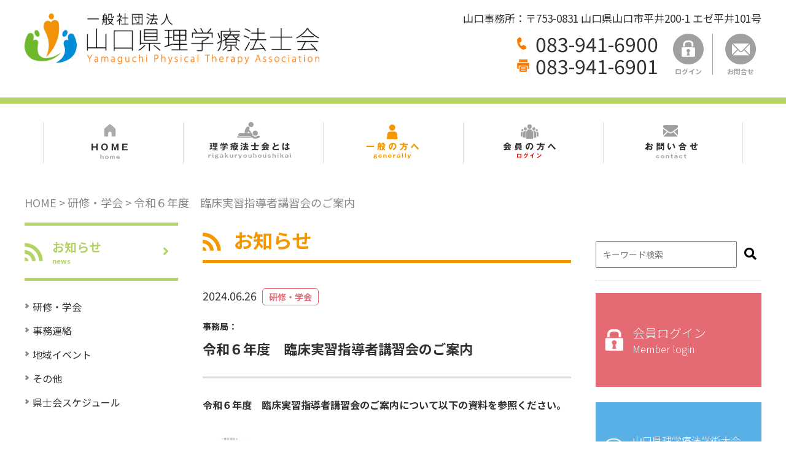

--- FILE ---
content_type: text/html; charset=UTF-8
request_url: https://www.yamaguchi-pta.jp/kensyu/%E4%BB%A4%E5%92%8C%EF%BC%96%E5%B9%B4%E5%BA%A6%E8%87%A8%E5%BA%8A%E5%AE%9F%E7%BF%92%E6%8C%87%E5%B0%8E%E8%80%85%E8%AC%9B%E7%BF%92%E4%BC%9A%E3%81%AE%E3%81%94%E6%A1%88%E5%86%85/
body_size: 12344
content:
<!doctype html>
<html>
<head>
  <!-- Global site tag (gtag.js) - Google Analytics -->
<script async src="https://www.googletagmanager.com/gtag/js?id=UA-86223212-31"></script>
<script>
  window.dataLayer = window.dataLayer || [];
  function gtag(){dataLayer.push(arguments);}
  gtag('js', new Date());

  gtag('config', 'UA-86223212-31');
  gtag('config', 'G-7Q9Y1ZPV4E');

</script>

<meta charset="utf-8">
<!--[if lt IE 9]><meta http-equiv="X-UA-Compatible" content="IE=Edge,chrome=1" /><![endif]-->
<meta property="og:type" content="website" />
<meta property="og:locale" content="ja_JP">
<link rel="shortcut icon" href="https://www.yamaguchi-pta.jp/wp/wp-content/themes/ypta/assets/img/favicon.ico">
<link rel="icon" href="https://www.yamaguchi-pta.jp/wp/wp-content/themes/ypta/assets/img/favicon.ico">
<link rel="apple-touch-icon" sizes="180x180" href="https://www.yamaguchi-pta.jp/wp/wp-content/themes/ypta/assets/img/icon.png">
<link rel="apple-touch-icon-precomposed" href="https://www.yamaguchi-pta.jp/wp/wp-content/themes/ypta/assets/img/icon.png">
<meta name="twitter:card" content="summary_large_image" />
<meta name="twitter:image" content="https://www.yamaguchi-pta.jp/wp/wp-content/themes/ypta/assets/img/fb.jpg" />
<meta property="og:image" content="https://www.yamaguchi-pta.jp/wp/wp-content/themes/ypta/assets/img/fb.jpg">
<meta property="og:image:width" content="1200" />
<meta property="og:image:height" content="630" />
<meta name="keywords" content="理学療法,山口,介護,医療,福祉,リハビリ,高齢者,山口コ・メディカル学院,YICリハビリテーション大学校,下関看護リハビリテーション学校">
<meta name="viewport" content="width=device-width">
<meta name="format-detection" content="telephone=no">

<meta property="og:url" content="https://www.yamaguchi-pta.jp/">
<meta name="twitter:description" content="山口県理学療法士会は皆様の健康なくらしをサポートしています。山口県理学療法士会は病気・障害から身体機能の改善を目指して皆様の充実した日常生活をサポートするために、理学療法の知識や技術を高める団体です。また県内の理学療法士のリハビリテーション技術向上のため最新情報や学会・勉強会などの情報発信をしております。">
<meta property="og:description" content="山口県理学療法士会は皆様の健康なくらしをサポートしています。山口県理学療法士会は病気・障害から身体機能の改善を目指して皆様の充実した日常生活をサポートするために、理学療法の知識や技術を高める団体です。また県内の理学療法士のリハビリテーション技術向上のため最新情報や学会・勉強会などの情報発信をしております。">
<meta name="description" content="山口県理学療法士会は皆様の健康なくらしをサポートしています。山口県理学療法士会は病気・障害から身体機能の改善を目指して皆様の充実した日常生活をサポートするために、理学療法の知識や技術を高める団体です。また県内の理学療法士のリハビリテーション技術向上のため最新情報や学会・勉強会などの情報発信をしております。">
<meta name="twitter:description" content="山口県理学療法士会は皆様の健康なくらしをサポートしています。山口県理学療法士会は病気・障害から身体機能の改善を目指して皆様の充実した日常生活をサポートするために、理学療法の知識や技術を高める団体です。また県内の理学療法士のリハビリテーション技術向上のため最新情報や学会・勉強会などの情報発信をしております。">
<meta property="og:title" content="令和６年度　臨床実習指導者講習会のご案内 &#8211; 山口県理学療法士会">
<meta property="og:site_name" content="令和６年度　臨床実習指導者講習会のご案内 &#8211; 山口県理学療法士会">
<meta name="twitter:title" content="令和６年度　臨床実習指導者講習会のご案内 &#8211; 山口県理学療法士会" >

<link rel="stylesheet" href="//cdnjs.cloudflare.com/ajax/libs/10up-sanitize.css/6.0.0/sanitize.min.css">
<link rel="stylesheet" href="https://www.yamaguchi-pta.jp/wp/wp-content/themes/ypta/assets/css/common.css">
<link rel="stylesheet" href="https://www.yamaguchi-pta.jp/wp/wp-content/themes/ypta/assets/css/style.css?20260117070216">
<link rel="stylesheet" media="screen and (max-width: 640px)" href="https://www.yamaguchi-pta.jp/wp/wp-content/themes/ypta/assets/css/sp.css?20260117070216">

<title>令和６年度　臨床実習指導者講習会のご案内 | 山口県理学療法士会</title>
<meta name='robots' content='max-image-preview:large' />
<link rel='dns-prefetch' href='//ajax.googleapis.com' />
<script type="text/javascript">
/* <![CDATA[ */
window._wpemojiSettings = {"baseUrl":"https:\/\/s.w.org\/images\/core\/emoji\/14.0.0\/72x72\/","ext":".png","svgUrl":"https:\/\/s.w.org\/images\/core\/emoji\/14.0.0\/svg\/","svgExt":".svg","source":{"concatemoji":"https:\/\/www.yamaguchi-pta.jp\/wp\/wp-includes\/js\/wp-emoji-release.min.js?ver=6.4.7"}};
/*! This file is auto-generated */
!function(i,n){var o,s,e;function c(e){try{var t={supportTests:e,timestamp:(new Date).valueOf()};sessionStorage.setItem(o,JSON.stringify(t))}catch(e){}}function p(e,t,n){e.clearRect(0,0,e.canvas.width,e.canvas.height),e.fillText(t,0,0);var t=new Uint32Array(e.getImageData(0,0,e.canvas.width,e.canvas.height).data),r=(e.clearRect(0,0,e.canvas.width,e.canvas.height),e.fillText(n,0,0),new Uint32Array(e.getImageData(0,0,e.canvas.width,e.canvas.height).data));return t.every(function(e,t){return e===r[t]})}function u(e,t,n){switch(t){case"flag":return n(e,"\ud83c\udff3\ufe0f\u200d\u26a7\ufe0f","\ud83c\udff3\ufe0f\u200b\u26a7\ufe0f")?!1:!n(e,"\ud83c\uddfa\ud83c\uddf3","\ud83c\uddfa\u200b\ud83c\uddf3")&&!n(e,"\ud83c\udff4\udb40\udc67\udb40\udc62\udb40\udc65\udb40\udc6e\udb40\udc67\udb40\udc7f","\ud83c\udff4\u200b\udb40\udc67\u200b\udb40\udc62\u200b\udb40\udc65\u200b\udb40\udc6e\u200b\udb40\udc67\u200b\udb40\udc7f");case"emoji":return!n(e,"\ud83e\udef1\ud83c\udffb\u200d\ud83e\udef2\ud83c\udfff","\ud83e\udef1\ud83c\udffb\u200b\ud83e\udef2\ud83c\udfff")}return!1}function f(e,t,n){var r="undefined"!=typeof WorkerGlobalScope&&self instanceof WorkerGlobalScope?new OffscreenCanvas(300,150):i.createElement("canvas"),a=r.getContext("2d",{willReadFrequently:!0}),o=(a.textBaseline="top",a.font="600 32px Arial",{});return e.forEach(function(e){o[e]=t(a,e,n)}),o}function t(e){var t=i.createElement("script");t.src=e,t.defer=!0,i.head.appendChild(t)}"undefined"!=typeof Promise&&(o="wpEmojiSettingsSupports",s=["flag","emoji"],n.supports={everything:!0,everythingExceptFlag:!0},e=new Promise(function(e){i.addEventListener("DOMContentLoaded",e,{once:!0})}),new Promise(function(t){var n=function(){try{var e=JSON.parse(sessionStorage.getItem(o));if("object"==typeof e&&"number"==typeof e.timestamp&&(new Date).valueOf()<e.timestamp+604800&&"object"==typeof e.supportTests)return e.supportTests}catch(e){}return null}();if(!n){if("undefined"!=typeof Worker&&"undefined"!=typeof OffscreenCanvas&&"undefined"!=typeof URL&&URL.createObjectURL&&"undefined"!=typeof Blob)try{var e="postMessage("+f.toString()+"("+[JSON.stringify(s),u.toString(),p.toString()].join(",")+"));",r=new Blob([e],{type:"text/javascript"}),a=new Worker(URL.createObjectURL(r),{name:"wpTestEmojiSupports"});return void(a.onmessage=function(e){c(n=e.data),a.terminate(),t(n)})}catch(e){}c(n=f(s,u,p))}t(n)}).then(function(e){for(var t in e)n.supports[t]=e[t],n.supports.everything=n.supports.everything&&n.supports[t],"flag"!==t&&(n.supports.everythingExceptFlag=n.supports.everythingExceptFlag&&n.supports[t]);n.supports.everythingExceptFlag=n.supports.everythingExceptFlag&&!n.supports.flag,n.DOMReady=!1,n.readyCallback=function(){n.DOMReady=!0}}).then(function(){return e}).then(function(){var e;n.supports.everything||(n.readyCallback(),(e=n.source||{}).concatemoji?t(e.concatemoji):e.wpemoji&&e.twemoji&&(t(e.twemoji),t(e.wpemoji)))}))}((window,document),window._wpemojiSettings);
/* ]]> */
</script>
	<style type="text/css">
	.wp-pagenavi{margin-left:auto !important; margin-right:auto; !important}
	</style>
  <style id='wp-emoji-styles-inline-css' type='text/css'>

	img.wp-smiley, img.emoji {
		display: inline !important;
		border: none !important;
		box-shadow: none !important;
		height: 1em !important;
		width: 1em !important;
		margin: 0 0.07em !important;
		vertical-align: -0.1em !important;
		background: none !important;
		padding: 0 !important;
	}
</style>
<link rel='stylesheet' id='wp-block-library-css' href='https://www.yamaguchi-pta.jp/wp/wp-includes/css/dist/block-library/style.min.css?ver=6.4.7' type='text/css' media='all' />
<style id='classic-theme-styles-inline-css' type='text/css'>
/*! This file is auto-generated */
.wp-block-button__link{color:#fff;background-color:#32373c;border-radius:9999px;box-shadow:none;text-decoration:none;padding:calc(.667em + 2px) calc(1.333em + 2px);font-size:1.125em}.wp-block-file__button{background:#32373c;color:#fff;text-decoration:none}
</style>
<style id='global-styles-inline-css' type='text/css'>
body{--wp--preset--color--black: #000000;--wp--preset--color--cyan-bluish-gray: #abb8c3;--wp--preset--color--white: #ffffff;--wp--preset--color--pale-pink: #f78da7;--wp--preset--color--vivid-red: #cf2e2e;--wp--preset--color--luminous-vivid-orange: #ff6900;--wp--preset--color--luminous-vivid-amber: #fcb900;--wp--preset--color--light-green-cyan: #7bdcb5;--wp--preset--color--vivid-green-cyan: #00d084;--wp--preset--color--pale-cyan-blue: #8ed1fc;--wp--preset--color--vivid-cyan-blue: #0693e3;--wp--preset--color--vivid-purple: #9b51e0;--wp--preset--gradient--vivid-cyan-blue-to-vivid-purple: linear-gradient(135deg,rgba(6,147,227,1) 0%,rgb(155,81,224) 100%);--wp--preset--gradient--light-green-cyan-to-vivid-green-cyan: linear-gradient(135deg,rgb(122,220,180) 0%,rgb(0,208,130) 100%);--wp--preset--gradient--luminous-vivid-amber-to-luminous-vivid-orange: linear-gradient(135deg,rgba(252,185,0,1) 0%,rgba(255,105,0,1) 100%);--wp--preset--gradient--luminous-vivid-orange-to-vivid-red: linear-gradient(135deg,rgba(255,105,0,1) 0%,rgb(207,46,46) 100%);--wp--preset--gradient--very-light-gray-to-cyan-bluish-gray: linear-gradient(135deg,rgb(238,238,238) 0%,rgb(169,184,195) 100%);--wp--preset--gradient--cool-to-warm-spectrum: linear-gradient(135deg,rgb(74,234,220) 0%,rgb(151,120,209) 20%,rgb(207,42,186) 40%,rgb(238,44,130) 60%,rgb(251,105,98) 80%,rgb(254,248,76) 100%);--wp--preset--gradient--blush-light-purple: linear-gradient(135deg,rgb(255,206,236) 0%,rgb(152,150,240) 100%);--wp--preset--gradient--blush-bordeaux: linear-gradient(135deg,rgb(254,205,165) 0%,rgb(254,45,45) 50%,rgb(107,0,62) 100%);--wp--preset--gradient--luminous-dusk: linear-gradient(135deg,rgb(255,203,112) 0%,rgb(199,81,192) 50%,rgb(65,88,208) 100%);--wp--preset--gradient--pale-ocean: linear-gradient(135deg,rgb(255,245,203) 0%,rgb(182,227,212) 50%,rgb(51,167,181) 100%);--wp--preset--gradient--electric-grass: linear-gradient(135deg,rgb(202,248,128) 0%,rgb(113,206,126) 100%);--wp--preset--gradient--midnight: linear-gradient(135deg,rgb(2,3,129) 0%,rgb(40,116,252) 100%);--wp--preset--font-size--small: 13px;--wp--preset--font-size--medium: 20px;--wp--preset--font-size--large: 36px;--wp--preset--font-size--x-large: 42px;--wp--preset--spacing--20: 0.44rem;--wp--preset--spacing--30: 0.67rem;--wp--preset--spacing--40: 1rem;--wp--preset--spacing--50: 1.5rem;--wp--preset--spacing--60: 2.25rem;--wp--preset--spacing--70: 3.38rem;--wp--preset--spacing--80: 5.06rem;--wp--preset--shadow--natural: 6px 6px 9px rgba(0, 0, 0, 0.2);--wp--preset--shadow--deep: 12px 12px 50px rgba(0, 0, 0, 0.4);--wp--preset--shadow--sharp: 6px 6px 0px rgba(0, 0, 0, 0.2);--wp--preset--shadow--outlined: 6px 6px 0px -3px rgba(255, 255, 255, 1), 6px 6px rgba(0, 0, 0, 1);--wp--preset--shadow--crisp: 6px 6px 0px rgba(0, 0, 0, 1);}:where(.is-layout-flex){gap: 0.5em;}:where(.is-layout-grid){gap: 0.5em;}body .is-layout-flow > .alignleft{float: left;margin-inline-start: 0;margin-inline-end: 2em;}body .is-layout-flow > .alignright{float: right;margin-inline-start: 2em;margin-inline-end: 0;}body .is-layout-flow > .aligncenter{margin-left: auto !important;margin-right: auto !important;}body .is-layout-constrained > .alignleft{float: left;margin-inline-start: 0;margin-inline-end: 2em;}body .is-layout-constrained > .alignright{float: right;margin-inline-start: 2em;margin-inline-end: 0;}body .is-layout-constrained > .aligncenter{margin-left: auto !important;margin-right: auto !important;}body .is-layout-constrained > :where(:not(.alignleft):not(.alignright):not(.alignfull)){max-width: var(--wp--style--global--content-size);margin-left: auto !important;margin-right: auto !important;}body .is-layout-constrained > .alignwide{max-width: var(--wp--style--global--wide-size);}body .is-layout-flex{display: flex;}body .is-layout-flex{flex-wrap: wrap;align-items: center;}body .is-layout-flex > *{margin: 0;}body .is-layout-grid{display: grid;}body .is-layout-grid > *{margin: 0;}:where(.wp-block-columns.is-layout-flex){gap: 2em;}:where(.wp-block-columns.is-layout-grid){gap: 2em;}:where(.wp-block-post-template.is-layout-flex){gap: 1.25em;}:where(.wp-block-post-template.is-layout-grid){gap: 1.25em;}.has-black-color{color: var(--wp--preset--color--black) !important;}.has-cyan-bluish-gray-color{color: var(--wp--preset--color--cyan-bluish-gray) !important;}.has-white-color{color: var(--wp--preset--color--white) !important;}.has-pale-pink-color{color: var(--wp--preset--color--pale-pink) !important;}.has-vivid-red-color{color: var(--wp--preset--color--vivid-red) !important;}.has-luminous-vivid-orange-color{color: var(--wp--preset--color--luminous-vivid-orange) !important;}.has-luminous-vivid-amber-color{color: var(--wp--preset--color--luminous-vivid-amber) !important;}.has-light-green-cyan-color{color: var(--wp--preset--color--light-green-cyan) !important;}.has-vivid-green-cyan-color{color: var(--wp--preset--color--vivid-green-cyan) !important;}.has-pale-cyan-blue-color{color: var(--wp--preset--color--pale-cyan-blue) !important;}.has-vivid-cyan-blue-color{color: var(--wp--preset--color--vivid-cyan-blue) !important;}.has-vivid-purple-color{color: var(--wp--preset--color--vivid-purple) !important;}.has-black-background-color{background-color: var(--wp--preset--color--black) !important;}.has-cyan-bluish-gray-background-color{background-color: var(--wp--preset--color--cyan-bluish-gray) !important;}.has-white-background-color{background-color: var(--wp--preset--color--white) !important;}.has-pale-pink-background-color{background-color: var(--wp--preset--color--pale-pink) !important;}.has-vivid-red-background-color{background-color: var(--wp--preset--color--vivid-red) !important;}.has-luminous-vivid-orange-background-color{background-color: var(--wp--preset--color--luminous-vivid-orange) !important;}.has-luminous-vivid-amber-background-color{background-color: var(--wp--preset--color--luminous-vivid-amber) !important;}.has-light-green-cyan-background-color{background-color: var(--wp--preset--color--light-green-cyan) !important;}.has-vivid-green-cyan-background-color{background-color: var(--wp--preset--color--vivid-green-cyan) !important;}.has-pale-cyan-blue-background-color{background-color: var(--wp--preset--color--pale-cyan-blue) !important;}.has-vivid-cyan-blue-background-color{background-color: var(--wp--preset--color--vivid-cyan-blue) !important;}.has-vivid-purple-background-color{background-color: var(--wp--preset--color--vivid-purple) !important;}.has-black-border-color{border-color: var(--wp--preset--color--black) !important;}.has-cyan-bluish-gray-border-color{border-color: var(--wp--preset--color--cyan-bluish-gray) !important;}.has-white-border-color{border-color: var(--wp--preset--color--white) !important;}.has-pale-pink-border-color{border-color: var(--wp--preset--color--pale-pink) !important;}.has-vivid-red-border-color{border-color: var(--wp--preset--color--vivid-red) !important;}.has-luminous-vivid-orange-border-color{border-color: var(--wp--preset--color--luminous-vivid-orange) !important;}.has-luminous-vivid-amber-border-color{border-color: var(--wp--preset--color--luminous-vivid-amber) !important;}.has-light-green-cyan-border-color{border-color: var(--wp--preset--color--light-green-cyan) !important;}.has-vivid-green-cyan-border-color{border-color: var(--wp--preset--color--vivid-green-cyan) !important;}.has-pale-cyan-blue-border-color{border-color: var(--wp--preset--color--pale-cyan-blue) !important;}.has-vivid-cyan-blue-border-color{border-color: var(--wp--preset--color--vivid-cyan-blue) !important;}.has-vivid-purple-border-color{border-color: var(--wp--preset--color--vivid-purple) !important;}.has-vivid-cyan-blue-to-vivid-purple-gradient-background{background: var(--wp--preset--gradient--vivid-cyan-blue-to-vivid-purple) !important;}.has-light-green-cyan-to-vivid-green-cyan-gradient-background{background: var(--wp--preset--gradient--light-green-cyan-to-vivid-green-cyan) !important;}.has-luminous-vivid-amber-to-luminous-vivid-orange-gradient-background{background: var(--wp--preset--gradient--luminous-vivid-amber-to-luminous-vivid-orange) !important;}.has-luminous-vivid-orange-to-vivid-red-gradient-background{background: var(--wp--preset--gradient--luminous-vivid-orange-to-vivid-red) !important;}.has-very-light-gray-to-cyan-bluish-gray-gradient-background{background: var(--wp--preset--gradient--very-light-gray-to-cyan-bluish-gray) !important;}.has-cool-to-warm-spectrum-gradient-background{background: var(--wp--preset--gradient--cool-to-warm-spectrum) !important;}.has-blush-light-purple-gradient-background{background: var(--wp--preset--gradient--blush-light-purple) !important;}.has-blush-bordeaux-gradient-background{background: var(--wp--preset--gradient--blush-bordeaux) !important;}.has-luminous-dusk-gradient-background{background: var(--wp--preset--gradient--luminous-dusk) !important;}.has-pale-ocean-gradient-background{background: var(--wp--preset--gradient--pale-ocean) !important;}.has-electric-grass-gradient-background{background: var(--wp--preset--gradient--electric-grass) !important;}.has-midnight-gradient-background{background: var(--wp--preset--gradient--midnight) !important;}.has-small-font-size{font-size: var(--wp--preset--font-size--small) !important;}.has-medium-font-size{font-size: var(--wp--preset--font-size--medium) !important;}.has-large-font-size{font-size: var(--wp--preset--font-size--large) !important;}.has-x-large-font-size{font-size: var(--wp--preset--font-size--x-large) !important;}
.wp-block-navigation a:where(:not(.wp-element-button)){color: inherit;}
:where(.wp-block-post-template.is-layout-flex){gap: 1.25em;}:where(.wp-block-post-template.is-layout-grid){gap: 1.25em;}
:where(.wp-block-columns.is-layout-flex){gap: 2em;}:where(.wp-block-columns.is-layout-grid){gap: 2em;}
.wp-block-pullquote{font-size: 1.5em;line-height: 1.6;}
</style>
<link rel='stylesheet' id='contact-form-7-css' href='https://www.yamaguchi-pta.jp/wp/wp-content/plugins/contact-form-7/includes/css/styles.css?ver=5.5.6.1' type='text/css' media='all' />
<link rel='stylesheet' id='cf7msm_styles-css' href='https://www.yamaguchi-pta.jp/wp/wp-content/plugins/contact-form-7-multi-step-module/resources/cf7msm.css?ver=4.3.1' type='text/css' media='all' />
<link rel='stylesheet' id='responsive-lightbox-swipebox-css' href='https://www.yamaguchi-pta.jp/wp/wp-content/plugins/responsive-lightbox/assets/swipebox/swipebox.min.css?ver=2.3.3' type='text/css' media='all' />
<link rel='stylesheet' id='wp-pagenavi-style-css' href='https://www.yamaguchi-pta.jp/wp/wp-content/plugins/wp-pagenavi-style/css/css3_light_blue_glossy.css?ver=1.0' type='text/css' media='all' />
<script type="text/javascript" src="//ajax.googleapis.com/ajax/libs/jquery/1.10.2/jquery.min.js?ver=1.10.2" id="jquery-js"></script>
<script type="text/javascript" src="https://www.yamaguchi-pta.jp/wp/wp-content/plugins/responsive-lightbox/assets/swipebox/jquery.swipebox.min.js?ver=2.3.3" id="responsive-lightbox-swipebox-js"></script>
<script type="text/javascript" src="https://www.yamaguchi-pta.jp/wp/wp-includes/js/underscore.min.js?ver=1.13.4" id="underscore-js"></script>
<script type="text/javascript" src="https://www.yamaguchi-pta.jp/wp/wp-content/plugins/responsive-lightbox/assets/infinitescroll/infinite-scroll.pkgd.min.js?ver=6.4.7" id="responsive-lightbox-infinite-scroll-js"></script>
<script type="text/javascript" id="responsive-lightbox-js-extra">
/* <![CDATA[ */
var rlArgs = {"script":"swipebox","selector":"lightbox","customEvents":"","activeGalleries":"1","animation":"1","hideCloseButtonOnMobile":"0","removeBarsOnMobile":"0","hideBars":"1","hideBarsDelay":"5000","videoMaxWidth":"1080","useSVG":"1","loopAtEnd":"0","woocommerce_gallery":"0","ajaxurl":"https:\/\/www.yamaguchi-pta.jp\/wp\/wp-admin\/admin-ajax.php","nonce":"73bc2dfab5"};
/* ]]> */
</script>
<script type="text/javascript" src="https://www.yamaguchi-pta.jp/wp/wp-content/plugins/responsive-lightbox/js/front.js?ver=2.3.3" id="responsive-lightbox-js"></script>
<script type="text/javascript" src="https://www.yamaguchi-pta.jp/wp/wp-includes/js/jquery/jquery-migrate.min.js?ver=3.4.1" id="jquery-migrate-js"></script>
<link rel="https://api.w.org/" href="https://www.yamaguchi-pta.jp/wp-json/" /><link rel="alternate" type="application/json" href="https://www.yamaguchi-pta.jp/wp-json/wp/v2/posts/3236" /><link rel="EditURI" type="application/rsd+xml" title="RSD" href="https://www.yamaguchi-pta.jp/wp/xmlrpc.php?rsd" />
<meta name="generator" content="WordPress 6.4.7" />
<link rel="canonical" href="https://www.yamaguchi-pta.jp/kensyu/%e4%bb%a4%e5%92%8c%ef%bc%96%e5%b9%b4%e5%ba%a6%e8%87%a8%e5%ba%8a%e5%ae%9f%e7%bf%92%e6%8c%87%e5%b0%8e%e8%80%85%e8%ac%9b%e7%bf%92%e4%bc%9a%e3%81%ae%e3%81%94%e6%a1%88%e5%86%85/" />
<link rel='shortlink' href='https://www.yamaguchi-pta.jp/?p=3236' />
<link rel="alternate" type="application/json+oembed" href="https://www.yamaguchi-pta.jp/wp-json/oembed/1.0/embed?url=https%3A%2F%2Fwww.yamaguchi-pta.jp%2Fkensyu%2F%25e4%25bb%25a4%25e5%2592%258c%25ef%25bc%2596%25e5%25b9%25b4%25e5%25ba%25a6%25e8%2587%25a8%25e5%25ba%258a%25e5%25ae%259f%25e7%25bf%2592%25e6%258c%2587%25e5%25b0%258e%25e8%2580%2585%25e8%25ac%259b%25e7%25bf%2592%25e4%25bc%259a%25e3%2581%25ae%25e3%2581%2594%25e6%25a1%2588%25e5%2586%2585%2F" />
<link rel="alternate" type="text/xml+oembed" href="https://www.yamaguchi-pta.jp/wp-json/oembed/1.0/embed?url=https%3A%2F%2Fwww.yamaguchi-pta.jp%2Fkensyu%2F%25e4%25bb%25a4%25e5%2592%258c%25ef%25bc%2596%25e5%25b9%25b4%25e5%25ba%25a6%25e8%2587%25a8%25e5%25ba%258a%25e5%25ae%259f%25e7%25bf%2592%25e6%258c%2587%25e5%25b0%258e%25e8%2580%2585%25e8%25ac%259b%25e7%25bf%2592%25e4%25bc%259a%25e3%2581%25ae%25e3%2581%2594%25e6%25a1%2588%25e5%2586%2585%2F&#038;format=xml" />
	<style type="text/css">
	 .wp-pagenavi
	{
		font-size:12px !important;
	}
	</style>
			<style type="text/css" id="wp-custom-css">
			.wpcf7-form-control-wrap {
    display: block;
    text-align: center;
}
.submit-btn input  {
	display:block!important;
}		</style>
		</head>

<body data-rsssl=1 class="news drawer drawer--top drawer--navbarTopGutter">
  <header class="header">
    <h1 class="header__logo"><a href="https://www.yamaguchi-pta.jp/"><img src="https://www.yamaguchi-pta.jp/wp/wp-content/themes/ypta/assets/img/common/header_logo.png" alt="一般社団法人 山口県理学療法士会 Yamaguchi Physical Therapy Association"></a></h1>
    <div class="header__area">
      <p class="header__add">山口事務所：〒753-0831 山口県山口市平井200-1 エゼ平井101号</p><!-- .header__add -->
      <ul class="header__tel">
        <li class="header__tel-tel"><a href="tel:0839419600">083-941-6900</a></li>
        <li class="header__tel-fax">083-941-6901</li>
      </ul><!-- .header__tel -->
      <ul class="header__nav">
        <li><a href="https://www.yamaguchi-pta.jp//loginpage/"><img src="https://www.yamaguchi-pta.jp/wp/wp-content/themes/ypta/assets/img/common/icon_login.png" alt="ログイン">ログイン</a></li>
        <li><a href="https://www.yamaguchi-pta.jp/contact/"><img src="https://www.yamaguchi-pta.jp/wp/wp-content/themes/ypta/assets/img/common/icon_mail.png" alt="お問い合わせ">お問合せ</a></li>
      </ul><!-- .header__nav -->
    </div><!-- .header__area -->
  </header>

  <nav class="glnv">
    <ul class="glnv__list">
              <li><a href="https://www.yamaguchi-pta.jp/"><img src="https://www.yamaguchi-pta.jp/wp/wp-content/themes/ypta/assets/img/common/glnv01_off.png" alt="HOME"></a></li>
                    <li><a href="https://www.yamaguchi-pta.jp/about/"><img src="https://www.yamaguchi-pta.jp/wp/wp-content/themes/ypta/assets/img/common/glnv02_off.png" alt="理学療法士会とは"></a></li>
                    <li><a href="https://www.yamaguchi-pta.jp/generally/"><img src="https://www.yamaguchi-pta.jp/wp/wp-content/themes/ypta/assets/img/common/glnv03_on.png" alt="一般の方へ"></a></li>
                      <li><a href="https://www.yamaguchi-pta.jp/loginpage/"><img src="https://www.yamaguchi-pta.jp/wp/wp-content/themes/ypta/assets/img/common/glnv04_off.png" alt="会員の方へ ログイン"></a></li>
            <!--
              <li><a href="https://www.yamaguchi-pta.jp/recruit/"><img src="https://www.yamaguchi-pta.jp/wp/wp-content/themes/ypta/assets/img/common/glnv05_off.png" alt="求人情報"></a></li>
          -->
              <li><a href="https://www.yamaguchi-pta.jp/contact/"><img src="https://www.yamaguchi-pta.jp/wp/wp-content/themes/ypta/assets/img/common/glnv06_off.png" alt="お問合せ"></a></li>
          </ul><!-- .glnv__list -->
  </nav><!-- .glnv -->

<div class="contents">


  <div class="breadcrumbs"><!-- Breadcrumb NavXT 7.0.2 -->
<span property="itemListElement" typeof="ListItem"><a property="item" typeof="WebPage" title="Go to 山口県理学療法士会." href="https://www.yamaguchi-pta.jp" class="home"><span property="name">HOME</span></a><meta property="position" content="1"></span> &gt; <span property="itemListElement" typeof="ListItem"><a property="item" typeof="WebPage" title="Go to the 研修・学会 category archives." href="https://www.yamaguchi-pta.jp/category/kensyu/" class="taxonomy category"><span property="name">研修・学会</span></a><meta property="position" content="2"></span> &gt; 令和６年度　臨床実習指導者講習会のご案内</div>
  <!-- .breadcrumbs -->

  <div class="leftnav">
        <nav class="nav">
      <h3 class="nav__ttl nav__ttl--news"><a href="https://www.yamaguchi-pta.jp/news/">お知らせ<span class="nav__spell">news</span></a></h3>
      <ul class="nav__list">
        <li><a href="https://www.yamaguchi-pta.jp/category/kensyu/">研修・学会</a></li>
        <li><a href="https://www.yamaguchi-pta.jp/category/renraku/">事務連絡</a></li>
        <li><a href="https://www.yamaguchi-pta.jp/category/chiiki/">地域イベント</a></li>
        <li><a href="https://www.yamaguchi-pta.jp/category/etc/">その他</a></li>
        <li><a href="https://www.yamaguchi-pta.jp/schedule/">県士会スケジュール</a></li>
      </ul>
      <!-- .nav__list -->
    </nav>
    <!-- .nav -->
    <nav class="nav">
      <h3 class="nav__ttl nav__ttl--about"><a href="https://www.yamaguchi-pta.jp/about/">理学療法士会とは<span class="nav__spell">rigakuryouhoushikai</span></a></h3>
      <ul class="nav__list">
        <li><a href="https://www.yamaguchi-pta.jp/about/greeting/">会長・副会長あいさつ</a></li>
        <li><a href="https://www.yamaguchi-pta.jp/about/organization/">組織図</a></li>
        <li><a href="https://www.yamaguchi-pta.jp/about/teikan/">定款</a></li>
        <li><a href="https://www.yamaguchi-pta.jp/about/leader/">地域包括ケア推進リーダー制度</a></li>
        <li><a href="https://www.yamaguchi-pta.jp/about/learning/">生涯学習システム</a></li>
        <li><a href="https://www.yamaguchi-pta.jp/about/office/">事務所</a></li>
        <li><a href="https://www.yamaguchi-pta.jp/about/science/">学術局</a></li>
        <li><a href="https://www.yamaguchi-pta.jp/about/bloc/">ブロック局</a></li>
        <li><a href="https://www.yamaguchi-pta.jp/entry/">入会について</a></li>
        <li><a href="https://www.yamaguchi-pta.jp/unsubscribe/">異動・退会について</a></li>

      </ul>
      <!-- .nav__list -->
    </nav>
    <!-- .nav -->
    <nav class="nav">
      <h3 class="nav__ttl nav__ttl--generally"><a href="https://www.yamaguchi-pta.jp/generally/">一般の方へ<span class="nav__spell">generally</span></a></h3>
      <ul class="nav__list">
        <li><a href="https://www.yamaguchi-pta.jp/generally/">理学療法士とは</a></li>
        <li><a href="https://www.yamaguchi-pta.jp/generally/physical-therapist/">理学療法士になるには</a></li>
        <li><a href="https://www.yamaguchi-pta.jp/generally/care/">地域包括ケアシステム</a></li>
        <li><a href="https://www.yamaguchi-pta.jp/event/">イベント情報</a></li>
        <li><a href="https://www.yamaguchi-pta.jp/senryu/">理学療法川柳</a></li>
        <!-- <li><a href="https://www.yamaguchi-pta.jp/facility/">理学療法士在籍施設</a></li> -->
      </ul>
      <!-- .nav__list -->
    </nav>
    <!-- .nav -->
  </div>

  <main class="main">
    <p class="page-ttl">お知らせ</p>
    <section class="detail">
      <div class="detail__head">
        <span class="detail__date">2024.06.26</span>
                    <span class="news__label news__label--kensyu"><a href="https://www.yamaguchi-pta.jp/category/kensyu/">研修・学会</a></span>
                          <p class="detail__office">事務局：</p>
        <h1 class="detail__name">
          令和６年度　臨床実習指導者講習会のご案内        </h1><!-- .news__name -->
      </div>
      <div class="detail__entry">
        <p><b>令和６年度　臨床実習指導者講習会のご案内について以下の資料を参照ください。</b></p>
<p><a class="link-to-pdf" title="2024年度臨床実習指導者講習会_会員案内オンライン版" href="https://www.yamaguchi-pta.jp/wp/wp-content/uploads/2024/06/a1433e8e01829e791902b3e1c34ea2f0.pdf" target="_blank" rel="attachment noopener wp-att-3237"><img fetchpriority="high" decoding="async" class="alignnone size-medium wp-image-3238 thumb-of-pdf" src="https://www.yamaguchi-pta.jp/wp/wp-content/uploads/2024/06/a1433e8e01829e791902b3e1c34ea2f0-pdf-212x300.jpg" alt="2024年度臨床実習指導者講習会_会員案内オンライン版のサムネイル" width="212" height="300" srcset="https://www.yamaguchi-pta.jp/wp/wp-content/uploads/2024/06/a1433e8e01829e791902b3e1c34ea2f0-pdf-212x300.jpg 212w, https://www.yamaguchi-pta.jp/wp/wp-content/uploads/2024/06/a1433e8e01829e791902b3e1c34ea2f0-pdf.jpg 724w" sizes="(max-width: 212px) 100vw, 212px" /></a></p>
              </div><!-- .detail__entry -->
      <div class="pager">
        <ul class="pager__list">
          <li class="pager__prev"><a href="https://www.yamaguchi-pta.jp/kensyu/%e7%ac%ac10%e5%9b%9e%e6%97%a5%e6%9c%ac%e7%b3%96%e5%b0%bf%e7%97%85%e7%90%86%e5%ad%a6%e7%99%82%e6%b3%95%e5%ad%a6%e4%bc%9a%e5%ad%a6%e8%a1%93%e5%a4%a7%e4%bc%9a/" rel="prev">〈　前の記事へ</a></li>
          <li class="pager__index"><a href="https://www.yamaguchi-pta.jp/news/">お知らせ一覧へ</a></li>
          <li class="pager__next"><a href="https://www.yamaguchi-pta.jp/taikai/%e7%ac%ac33%e5%9b%9e%e5%ad%a6%e4%bc%9a%e6%bc%94%e9%a1%8c%e7%99%bb%e9%8c%b2%e6%9c%9f%e9%96%93%e3%81%ae%e5%bb%b6%e9%95%b7%e3%81%ab%e3%81%a4%e3%81%84%e3%81%a6/" rel="next">次の記事へ　〉</a></li>
        </ul><!-- .pager -->
      </div><!-- .pager -->
    </section>
  </main>

    <aside class="aside">
    	<article class="digdig">
    		<form role="search" method="get" id="searchform" class="searchform"
    			action="https://www.yamaguchi-pta.jp/">
    			<div>
    				<label class="screen-reader-text"
    					for="s"></label>
    				<input type="text" placeholder="キーワード検索" class="searchfield"
    					value=""
    					name="s" id="s" />
    				<input type="submit" value="&#xf002;" alt="検索" title="検索" class="searchsubmit">
    			</div>
    		</form>
    	</article>
    	<ul class="aside__list">
    		    		
    		<li
    			class="aside__item aside__item--login">
    			<a
    				href="https://www.yamaguchi-pta.jp/loginpage/">
    				会員ログイン    				<span class="aside__item-spell">Member
    					login</span>
    			</a>
    		</li>

    		<li class="aside__item aside__item--taikai"><a
    				href="https://www.yamaguchi-pta.jp/category/taikai/">
    				山口県理学療法学術大会
    				<span class="aside__item-spell">Academic convention</span>
    			</a></li>

    		<li class="aside__item aside__item--yamaguchi"><a
    				href="https://www.yamaguchi-pta.jp/category/yamaguchi/">
    				理学療法やまぐち
    				<span class="aside__item-spell">PT yamaguchi</span>
    			</a></li>

    		<li class="aside__item aside__item--event"><a
    				href="https://www.yamaguchi-pta.jp/category/event/">
    				イベント情報
    				<span class="aside__item-spell">Event information</span>
    			</a></li>

    		<li class="aside__item aside__item--day"><a href="http://www.japanpt.or.jp/rigakuryohonohi/"
    				target="_blank">
    				理学療法の日
    				<span class="aside__item-spell">Day of physical therapy <i class="far fa-window-restore"></i></span>

    			</a></li>
    	</ul><!-- .aside_list -->

    	<!-- 創立50周年記念誌 -->
    	<article class="paper">
    		<p class="paper__img">
    			<a href="https://www.yamaguchi-pta.jp/ypta_50th/" target="_blank"><img
    					src="https://www.yamaguchi-pta.jp/wp/wp-content/themes/ypta/assets/img/common/ypta_50th_bnr.png"
    					alt="創立50周年記念誌"></a>
    		</p><!-- .paper__img -->
    		    		<p class="paper__name">
    			<a href="https://www.yamaguchi-pta.jp/ypta_50th/" target="_blank"><span
    					style="font-size: 15px;text-align: center;">会員様向け</span><br>【創立50周年記念誌】</a>
    		</p><!-- .paper__name -->
    		<span
    			style="font-size: 12px;margin: -14px 0 34px 0;display: block;text-align: center;">※閲覧にはログインが必要です。</span>
    	</article>

    	<article class="paper">
    		    		<p class="paper__img">
    			<a href="https://www.yamaguchi-pta.jp/wp/wp-content/uploads/2023/04/Vol08.pdf"
    				target="_blank"><img width="724" height="1024" src="https://www.yamaguchi-pta.jp/wp/wp-content/uploads/2023/04/Vol08-pdf.jpg" class="attachment-large size-large" alt="" decoding="async" loading="lazy" /></a>
    		</p><!-- .paper__img -->
    		    		<p class="paper__name">
    			<a href="https://www.yamaguchi-pta.jp/wp/wp-content/uploads/2023/04/Vol08.pdf"
    				target="_blank">【あゆみ第8号】</a>
    		</p><!-- .paper__name -->
    		    		<p class="paper__more">
    			<a
    				href="https://www.yamaguchi-pta.jp/magazine/">広報誌の一覧</a>
    		</p><!-- .paper__more -->
    	</article>

    	<ul class="aside__bnr">
    		<li><a href="https://www.yamaguchi-pta.jp/entry/">
    				理学療法士会<br>入会について
    			</a></li>
    	</ul><!-- .aside__bnr -->

    	<ul class="aside__info">
    		<li>
    			<p class="aside__info-img">
    				<a href="https://page.line.me/654abzyb?oat__id=702012&openQrModal=true" target="_blank"><img
    						src="https://www.yamaguchi-pta.jp/wp/wp-content/themes/ypta/assets/img/common/line-bnr.png"
    						alt="LINE お友達募集中"></a>
    			</p><!-- .aside__info-img -->
    			<p class="aside__info-btn"><a
    					href="https://www.yamaguchi-pta.jp/wp-content/uploads/2018/10/kamisibai.pdf"
    					target="_blank">紙芝居「どうして？」はこちら</a></p><!-- .aside__info-btn -->
    		</li>
    		<li>
    			<p class="aside__info-img">
    				<a href="https://www.yamaguchi-pta.jp/wp-content/uploads/2018/10/kamisibai.pdf"
    					target="_blank"><img
    						src="https://www.yamaguchi-pta.jp/wp/wp-content/themes/ypta/assets/img/common/lcnv_bnr01.jpg"
    						alt="紙芝居「どうして？」"></a>
    			</p><!-- .aside__info-img -->
    			<p class="aside__info-btn"><a
    					href="https://www.yamaguchi-pta.jp/wp-content/uploads/2018/10/kamisibai.pdf"
    					target="_blank">紙芝居「どうして？」はこちら</a></p><!-- .aside__info-btn -->
    		</li>
    	</ul><!-- .aside__info -->

    	<ul class="aside__link">
    		<li><a href="https://pt-renmei.jp" target="_blank"><img
    					src="https://www.yamaguchi-pta.jp/wp/wp-content/themes/ypta/assets/img/common/lcnv_link01.jpg"
    					alt="日本理学療法士連盟"></a></li>
    		<li><a href="http://www.japanpt.or.jp" target="_blank"><img
    					src="https://www.yamaguchi-pta.jp/wp/wp-content/themes/ypta/assets/img/common/lcnv_link02.jpg"
    					alt="日本理学療法士協会"></a></li>
    		<!-- <li><a href="http://www2.c-linkage.co.jp/jspt52/" target="_blank"><img src="https://www.yamaguchi-pta.jp/wp/wp-content/themes/ypta/assets/img/common/lcnv_link03.jpg"
    		alt="第52回日本理学療法学術大会"></a></li> -->
    		<li><a href="http://pt-renmei.jp/yamaguchi" target="_blank"><img
    					src="https://www.yamaguchi-pta.jp/wp/wp-content/themes/ypta/assets/img/common/lcnv_link04.jpg"
    					alt="山口県理学療法士連盟"></a></li>
    	</ul><!-- .aside__link -->
    </aside>
  </div>
<!-- #contents -->

<footer class="footer">
  <p class="gotop"><i class="fas fa-chevron-circle-up"></i></p><!-- .gotop -->
  <div class="footer__in">
    <p class="footer__logo"><a href="https://www.yamaguchi-pta.jp/"><img src="https://www.yamaguchi-pta.jp/wp/wp-content/themes/ypta/assets/img/common/footer_logo.png" alt="一般社団法人 山口県理学療法士会"></a></p><!-- .footer__logo -->
    <ul class="footer__tel">
      <li class="footer__item footer__item-tel"><a href="tel:083-941-6900">083-941-6900</a></li>
      <li class="footer__item footer__item-fax">083-941-6901</li>
    </ul><!-- .footer__tel -->
    <address class="footer__add">
      山口事務所：<br class="sp-mode">〒753-0831 山口県山口市平井200-1 エゼ平井101号
    </address>
    <p class="footer__contact">
      <a href="https://www.yamaguchi-pta.jp/contact/">WEBからのお問合せはこちら</a>
    </p><!-- .footer__contact -->
    <nav class="footer__nav">
      <div class="footer__nav-set">
        <h3 class="footer__nav-ttl"><img src="https://www.yamaguchi-pta.jp/wp/wp-content/themes/ypta/assets/img/common/footer_nav01.png" alt="お知らせ" width="132"></h3><!-- .footer__nav-ttl -->
        <ul class="footer__list">
          <li><a href="https://www.yamaguchi-pta.jp/news/">お知らせ</a></li>
          <li><a href="https://www.yamaguchi-pta.jp/category/kensyu/">研修・学会</a></li>
          <li><a href="https://www.yamaguchi-pta.jp/category/renraku/">事務連絡</a></li>
          <li><a href="https://www.yamaguchi-pta.jp/category/chiiki/">地域イベント</a></li>
          <li><a href="https://www.yamaguchi-pta.jp/category/etc/">その他</a></li>
          <li><a href="https://www.yamaguchi-pta.jp/schedule/">県士会スケジュール</a></li>
        </ul><!-- .footer__list -->
      </div><!-- .footer__nav-set -->

      <div class="footer__nav-set">
        <h3 class="footer__nav-ttl">
          <img src="https://www.yamaguchi-pta.jp/wp/wp-content/themes/ypta/assets/img/common/footer_nav02.png" alt="理学療法士会とは" width="227">
        </h3><!-- .footer__nav-ttl -->
        <ul class="footer__list">
          <li><a href="https://www.yamaguchi-pta.jp/about/">理学療法士会とは</a></li>
          <li><a href="https://www.yamaguchi-pta.jp/about/greeting/">会長・副会長あいさつ</a></li>
          <li><a href="https://www.yamaguchi-pta.jp/about/organization/">組織図</a></li>
          <li><a href="https://www.yamaguchi-pta.jp/about/leader/">地域包括ケア推進リーダー制度</a></li>
          <li><a href="https://www.yamaguchi-pta.jp/about/learning/">生涯学習システム</a></li>
          <li><a href="https://www.yamaguchi-pta.jp/about/office/">事務局</a></li>
          <li><a href="https://www.yamaguchi-pta.jp/about/science/">学術局</a></li>
          <li><a href="https://www.yamaguchi-pta.jp/about/bloc/">ブロック局</a></li>
          <li><a href="https://www.yamaguchi-pta.jp/entry/">入会について</a></li>
          <li><a href="https://www.yamaguchi-pta.jp/unsubscribe/">異動・退会について</a></li>
        </ul><!-- .footer__list -->
      </div><!-- .footer__nav-set -->

      <div class="footer__nav-set">
        <h3 class="footer__nav-ttl">
          <img src="https://www.yamaguchi-pta.jp/wp/wp-content/themes/ypta/assets/img/common/footer_nav03.png" alt="一般の方へ" width="155">
        </h3><!-- .footer__nav-ttl -->
        <ul class="footer__list">
          <li><a href="https://www.yamaguchi-pta.jp/generally/">理学療法士とは</a></li>
          <li><a href="https://www.yamaguchi-pta.jp/generally/physical-therapist/">理学療法士になるには</a></li>
          <li><a href="https://www.yamaguchi-pta.jp/generally/care/">地域包括ケアシステム</a></li>
          <li><a href="https://www.yamaguchi-pta.jp/event/">イベント情報</a></li>
          <li><a href="https://www.yamaguchi-pta.jp/senryu/">理学療法川柳</a></li>
          <!-- <li><a href="https://www.yamaguchi-pta.jp/facility/">理学療法士在籍施設</a></li> -->
        </ul><!-- .footer__list -->
      </div><!-- .footer__nav-set -->

            <div class="footer__nav-set">
        <h3 class="footer__nav-ttl"><img src="https://www.yamaguchi-pta.jp/wp/wp-content/themes/ypta/assets/img/common/footer_nav05.png" alt="サイトについて" width="163"></h3><!-- .footer__nav-ttl -->
        <ul class="footer__list">
          <li><a href="https://www.yamaguchi-pta.jp/privacy/">プライバシーポリシー</a></li>
          <li><a href="https://www.yamaguchi-pta.jp/sitemap/">サイトマップ</a></li>
          <li><a href="https://www.yamaguchi-pta.jp/links/">リンク</a></li>
        </ul><!-- .footer__list -->
      </div><!-- .footer__nav-set -->
    </nav><!-- .footer__nav -->
  </div><!-- .footer__in -->
  <small class="copyright">&copy; 2016-2026 Yamaguchi Phisical Therapy Association.</small>
</footer>

<!-- ハンバーガーボタン -->
<div class="drawer-navbar drawer-navbar--fixed sp-mode" role="banner">
  <div class="drawer-container">
    <div class="drawer-navbar-header">
      <h1 class="drawer-logo"><a href="https://www.yamaguchi-pta.jp/"><img src="https://www.yamaguchi-pta.jp/wp/wp-content/themes/ypta/assets/img/common/header_logo.png" alt="一般社団法人 山口県理学療法士会 Yamaguchi Physical Therapy Association"></a></h1>
      <button type="button" class="drawer-toggle drawer-hamburger">
        <span class="sr-only">toggle navigation</span>
        <span class="drawer-hamburger-icon"></span>
      </button>
    </div>

    <nav class="drawer-nav" role="navigation">
      <ul class="drawer-menu">
        <li><a href="https://www.yamaguchi-pta.jp/">HOME</a></li>
        <li class="drawer-dropdown">
          <a data-target="#" href="#" data-toggle="dropdown" role="button" aria-expanded="false">
            お知らせ<span class="drawer-caret"></span>
          </a>
          <ul class="drawer-dropdown-menu">
            <li><a href="https://www.yamaguchi-pta.jp/member/schedule/">県士会スケジュール</a></li>
            <li class="drawer__item"><a href="https://www.yamaguchi-pta.jp/news/">お知らせ</a></li>
            <li class="drawer__item"><a href="https://www.yamaguchi-pta.jp/category/kensyu/">研修・学会</a></li>
            <li class="drawer__item"><a href="https://www.yamaguchi-pta.jp/category/renraku/">事務連絡</a></li>
            <li class="drawer__item"><a href="https://www.yamaguchi-pta.jp/category/chiiki/">地域イベント</a></li>
            <li class="drawer__item"><a href="https://www.yamaguchi-pta.jp/category/etc/">その他</a></li>
          </ul>
        </li>

        <li class="drawer-dropdown">
          <a data-target="#" href="#" data-toggle="dropdown" role="button" aria-expanded="false">
            理学療法士会とは<span class="drawer-caret"></span>
          </a>
          <ul class="drawer-dropdown-menu">
            <li class="drawer__item"><a href="https://www.yamaguchi-pta.jp/about/">理学療法士会とは</a></li>
            <li class="drawer__item"><a href="https://www.yamaguchi-pta.jp/about/greeting/">会長・副会長あいさつ</a></li>
            <li class="drawer__item"><a href="https://www.yamaguchi-pta.jp/about/organization/">組織図</a></li>
            <li class="drawer__item"><a href="https://www.yamaguchi-pta.jp/about/leader/">地域包括ケア推進リーダー制度</a></li>
            <li class="drawer__item"><a href="https://www.yamaguchi-pta.jp/about/learning/">生涯学習システム</a></li>
            <li class="drawer__item"><a href="https://www.yamaguchi-pta.jp/about/office/">事務局</a></li>
            <li class="drawer__item"><a href="https://www.yamaguchi-pta.jp/about/science/">学術局</a></li>
            <li class="drawer__item"><a href="https://www.yamaguchi-pta.jp/about/bloc/">ブロック局</a></li>
            <li class="drawer__item"><a href="https://www.yamaguchi-pta.jp/entry/">入会について</a></li>
            <li class="drawer__item"><a href="https://www.yamaguchi-pta.jp/unsubscribe/">異動・退会について</a></li>
          </ul>
        </li>
        <li class="drawer-dropdown">
          <a data-target="#" href="#" data-toggle="dropdown" role="button" aria-expanded="false">
            一般の方へ<span class="drawer-caret"></span>
          </a>
          <ul class="drawer-dropdown-menu">
            <li class="drawer__item"><a href="https://www.yamaguchi-pta.jp/generally/">一般の方へ</a></li>
            <li class="drawer__item"><a href="https://www.yamaguchi-pta.jp/generally/physical-therapist/">理学療法士になるには</a></li>
            <li class="drawer__item"><a href="https://www.yamaguchi-pta.jp/generally/care/">地域包括ケアシステム</a></li>
            <li class="drawer__item"><a href="https://www.yamaguchi-pta.jp/event/">イベント情報</a></li>
            <li class="drawer__item"><a href="https://www.yamaguchi-pta.jp/senryu/">理学療法川柳</a></li>
            <!-- <li class="drawer__item"><a href="https://www.yamaguchi-pta.jp/facility/">理学療法士在籍施設</a></li> -->
          </ul>
        </li>
                <!-- <li><a href="https://www.yamaguchi-pta.jp/recruit/">求人情報</a></li> -->
        <li><a href="https://www.yamaguchi-pta.jp/contact/">お問合せ</a></li>
        <li><a href="https://www.yamaguchi-pta.jp/privacy/">プライバシーポリシー</a></li>
        <li><a href="https://www.yamaguchi-pta.jp/sitemap/">サイトマップ</a></li>
        <li><a href="https://www.yamaguchi-pta.jp/links/">リンク</a></li>


        <li class="drawer-info">
          <ul class="header__tel">
            <li class="header__tel-tel"><a href="tel:0839419600">083-941-6900</a></li>
            <li class="header__tel-fax">083-941-6901</li>
          </ul><!-- .header__tel -->
          <ul class="header__nav">
            <li><a href="https://www.yamaguchi-pta.jp//loginpage/"><img src="https://www.yamaguchi-pta.jp/wp/wp-content/themes/ypta/assets/img/common/icon_login.png" alt="ログイン">ログイン</a></li>
            <li><a href="https://www.yamaguchi-pta.jp/contact/"><img src="https://www.yamaguchi-pta.jp/wp/wp-content/themes/ypta/assets/img/common/icon_mail.png" alt="お問い合わせ">お問い合わせ</a></li>
          </ul><!-- .header__nav -->
          <p class="header__add">山口事務所<br>〒753-0831 山口県山口市平井200-1 エゼ平井101号</p><!-- .header__add -->

          <h1 class="header__logo"><a href="https://www.yamaguchi-pta.jp/"><img src="https://www.yamaguchi-pta.jp/wp/wp-content/themes/ypta/assets/img/common/header_logo.png" alt="一般社団法人 山口県理学療法士会 Yamaguchi Physical Therapy Association"></a></h1>

        </li>
      </ul>
    </nav>
  </div>
</div>

</body>

<!-- <script type='text/javascript' src='https://ajax.googleapis.com/ajax/libs/jquery/1.9.1/jquery.min.js?ver=1.9.1'></script> -->

<link rel="stylesheet" href="https://cdnjs.cloudflare.com/ajax/libs/drawer/3.2.2/css/drawer.min.css">
<script src="https://cdnjs.cloudflare.com/ajax/libs/iScroll/5.2.0/iscroll.js"></script>
<script src="https://cdnjs.cloudflare.com/ajax/libs/twitter-bootstrap/3.3.7/js/bootstrap.min.js"></script>
<script src="https://cdnjs.cloudflare.com/ajax/libs/drawer/3.2.2/js/drawer.min.js"></script>
<script>
  $(document).ready(function() {
    $('.drawer').drawer();
  });
</script>
<!-- <link rel="stylesheet" href="//cdn.jsdelivr.net/npm/slick-carousel@1.8.1/slick/slick.css"/>
<link rel="stylesheet" href="//cdn.jsdelivr.net/npm/slick-carousel@1/slick/slick-theme.min.css">
<script src="//cdn.jsdelivr.net/npm/slick-carousel@1.8.1/slick/slick.min.js"></script> -->
<!-- <script>
  $(document).ready(function() {
    $('.slider').slick({
      // 自動再生。trueで自動再生される。
      autoplay: true,
      // 自動再生で切り替えをする時間
      autoplaySpeed: 4000,
      // 自動再生や左右の矢印でスライドするスピード
      speed: 2000,
      fade: true,
      dots: true,
      pauseOnHover: false
    });
  });
  //$('img[usemap]').rwdImageMaps();
</script> -->
<script src="https://www.yamaguchi-pta.jp/wp/wp-content/themes/ypta/assets/js/jquery.imagemapster.min.js"></script>
<script>
  //クリッカブルマップレスポンシブ画像
  $(document).ready(function() {
    $('#shape1').mapster({
      scaleMap: true,
      singleSelect: true,
      clickNavigate: false,
      render_highlight: {
        altImage: 'https://www.yamaguchi-pta.jp/wp/wp-content/themes/ypta/assets/img/index/map_on.jpg'
      },
      mapKey: 'region',
      fillColor: false,
      fillOpacity: 1,
    });

    var resizeTime = 100; // total duration of the resize effect, 0 is instant
    var resizeDelay = 100; // time to wait before checking the window size again
    // the shorter the time, the more reactive it will be.
    // short or 0 times could cause problems with old browsers.


    // Resize the map to fit within the boundaries provided

    function resize(maxWidth, maxHeight) {
      var image = $('#shape1'),
        imgWidth = image.width(),
        imgHeight = image.height(),
        newWidth = 0,
        newHeight = 0;

      if (imgWidth / maxWidth > imgHeight / maxHeight) {
        newWidth = maxWidth;
      } else {
        newHeight = maxHeight;
      }
      image.mapster('resize', newWidth, newHeight, resizeTime);
    }

    // Track window resizing events, but only actually call the map resize when the
    // window isn't being resized any more

    function onWindowResize() {

      var curWidth = $('#map').width(),
        curHeight = $('#map').height(),
        checking = false;
      if (checking) {
        return;
      }
      checking = true;
      window.setTimeout(function() {
        var newWidth = $('#map').width(),
          newHeight = $('#map').height();
        if (newWidth === curWidth &&
          newHeight === curHeight) {
          resize(newWidth, newHeight);
        }
        checking = false;
      }, resizeDelay);
    }

    $(window).bind('resize', onWindowResize);

  });
</script>


<script src="https://www.yamaguchi-pta.jp/wp/wp-content/themes/ypta/assets/js/function.js"></script>
<script type="text/javascript" src="https://www.yamaguchi-pta.jp/wp/wp-includes/js/dist/vendor/wp-polyfill-inert.min.js?ver=3.1.2" id="wp-polyfill-inert-js"></script>
<script type="text/javascript" src="https://www.yamaguchi-pta.jp/wp/wp-includes/js/dist/vendor/regenerator-runtime.min.js?ver=0.14.0" id="regenerator-runtime-js"></script>
<script type="text/javascript" src="https://www.yamaguchi-pta.jp/wp/wp-includes/js/dist/vendor/wp-polyfill.min.js?ver=3.15.0" id="wp-polyfill-js"></script>
<script type="text/javascript" id="contact-form-7-js-extra">
/* <![CDATA[ */
var wpcf7 = {"api":{"root":"https:\/\/www.yamaguchi-pta.jp\/wp-json\/","namespace":"contact-form-7\/v1"}};
/* ]]> */
</script>
<script type="text/javascript" src="https://www.yamaguchi-pta.jp/wp/wp-content/plugins/contact-form-7/includes/js/index.js?ver=5.5.6.1" id="contact-form-7-js"></script>
<script type="text/javascript" id="cf7msm-js-extra">
/* <![CDATA[ */
var cf7msm_posted_data = [];
/* ]]> */
</script>
<script type="text/javascript" src="https://www.yamaguchi-pta.jp/wp/wp-content/plugins/contact-form-7-multi-step-module/resources/cf7msm.min.js?ver=4.3.1" id="cf7msm-js"></script>

</html>


--- FILE ---
content_type: text/css
request_url: https://www.yamaguchi-pta.jp/wp/wp-content/themes/ypta/assets/css/common.css
body_size: 3694
content:
@charset "UTF-8";
@import url(https://use.fontawesome.com/releases/v5.4.1/css/all.css);
/* 設定
******************************************************************************************** */
@import url(https://fonts.googleapis.com/earlyaccess/notosansjp.css);
@font-face {
  font-family: "notoserifjp";
  font-style: normal;
  font-weight: 700;
  src: url("../font/subset-NotoSerifCJKjp-Bold.woff") format("woff");
  font-display: swap;
}
@font-face {
  font-family: "notoserifjp";
  font-style: normal;
  font-weight: 500;
  src: url("../font/subset-NotoSerifCJKjp-Medium.woff") format("woff");
  font-display: swap;
}
@font-face {
  font-family: "notoserifjp";
  font-style: normal;
  font-weight: 400;
  src: url("../font/subset-NotoSerifCJKjp-Regular.woff") format("woff");
  font-display: swap;
}
@font-face {
  font-family: "notoserifjp";
  font-style: normal;
  font-weight: 300;
  src: url("../font/subset-NotoSerifCJKjp-Light.woff") format("woff");
  font-display: swap;
}
/* $sans-serif: "Noto Sans JP"; */
/* $width-pc: 1281px; */
/* $width-smartphone: 600px; */
/* $width-scrollbar: 20px; */
/* 基本設定
******************************************************************************************** */
html {
  /* overflow-x: hidden; */
  cursor: inherit;
  font-size: 62.5%;
  /* overflow-x: auto; */
}

body {
  font-size: 16px;
  font-size: 1.6rem;
  font-family: "Noto Sans JP", "Helvetica Neue", YuGothic, "ヒラギノ角ゴ ProN W3", Hiragino Kaku Gothic ProN, Arial, "メイリオ", Meiryo, sans-serif;
  font-weight: 400;
  background: #fff;
  color: #313131;
  width: 100%;
  min-width: 1200px;
  overflow: auto;
  /* -webkit-font-smoothing: antialiased;
  font-smoothing: antialiased; */
}

img {
  -webkit-backface-visibility: hidden;
  backface-visibility: hidden;
  border: 0;
  vertical-align: bottom;
  height: auto;
}

a {
  text-decoration: none;
  color: #009e96;
}
a img {
  transition: 0.5s ease-in-out;
  -moz-transition: 0.5s ease-in-out;
  -webkit-transition: 0.5s ease-in-out;
}

a:active,
a:focus,
a:hover {
  color: #f39800;
}

a:hover {
  text-decoration: underline;
}
a:hover img {
  opacity: 0.5;
}

/* レイアウト設定
******************************************************************************************** */
.in-width {
  width: 1200px;
  margin: 0 auto;
  /*  Smartphone */
}
@media only screen and (max-width: 640px) {
  .in-width {
    width: 100%;
  }
}

.drawer--navbarTopGutter {
  padding-top: 0 !important;
}

.header {
  width: 1200px;
  margin: 0 auto;
  /*  Smartphone */
  margin-bottom: 20px;
}
@media only screen and (max-width: 640px) {
  .header {
    width: 100%;
  }
}
.header::after {
  content: ".";
  display: block;
  clear: both;
  height: 0;
  visibility: hidden;
}
.header__logo {
  width: 40%;
  float: left;
}
.header__logo img {
  width: 100%;
}
.header__area {
  float: right;
  text-align: right;
}
.header__area a {
  color: #313131;
}
.header__area a:hover {
  color: #f39800;
}
.header__add {
  font-size: 17px;
  font-size: 1.7rem;
  margin: 0;
  margin-top: 20px;
}
.header__tel {
  font-size: 32px;
  font-size: 3.2rem;
  padding: 0;
  list-style: none;
  margin: 0;
  display: inline-block;
}
.header__tel-tel {
  background: url("../img/common/icon_tel.png") left center no-repeat;
  background-size: 15px;
  padding-left: 30px;
}
.header__tel-tel a:hover {
  text-decoration: none;
}
.header__tel-fax {
  background: url("../img/common/icon_fax.png") left center no-repeat;
  background-size: 20px;
  padding-left: 30px;
}
.header__nav {
  padding: 0;
  list-style: none;
  display: inline-block;
}
.header__nav li {
  font-size: 11px;
  font-size: 1.1rem;
  width: 80px;
  padding-left: 10px;
  text-align: center;
  display: inline-block;
  border-left: 1px solid #a0a0a0;
}
.header__nav li:first-child {
  border: 0;
}
.header__nav li img {
  width: 100%;
  width: 50px;
  margin: 0 auto;
  margin-bottom: 5px;
  display: block;
}
.header__nav li a {
  color: #a0a0a0;
  font-weight: bold;
}

.glnv__list {
  width: 1200px;
  margin: 0 auto;
  /*  Smartphone */
  display: flex;
  flex-wrap: wrap;
  display: -moz-flex;
  -moz-flex-wrap: wrap;
  display: -webkit-flex;
  -webkit-flex-wrap: wrap;
  justify-content: space-between;
  -moz-justify-content: space-between;
  -webkit-justify-content: space-between;
  padding: 30px;
  list-style: none;
}
@media only screen and (max-width: 640px) {
  .glnv__list {
    width: 100%;
  }
}
.glnv__list li {
  width: 20%;
  border-left: 1px solid #dcdcdc;
}
.glnv__list li:last-of-type {
  border-right: 1px solid #dcdcdc;
}
.glnv__list li a {
  position: relative;
  display: inline-block;
  text-decoration: none;
}
.glnv__list li a::after {
  position: absolute;
  bottom: -8px;
  left: 0;
  content: "";
  width: 80%;
  left: 0;
  right: 0;
  margin: 0 auto;
  height: 2px;
  background: #f39800;
  opacity: 0;
  visibility: hidden;
  transition: 0.3s;
}
.glnv__list li a:hover::after {
  bottom: -4px;
  opacity: 1;
  visibility: visible;
}
.glnv__list li img {
  width: 100%;
}

.contents {
  width: 1200px;
  margin: 0 auto;
  /*  Smartphone */
  display: flex;
  flex-wrap: wrap;
  display: -moz-flex;
  -moz-flex-wrap: wrap;
  display: -webkit-flex;
  -webkit-flex-wrap: wrap;
  justify-content: space-between;
  -moz-justify-content: space-between;
  -webkit-justify-content: space-between;
  line-height: normal;
}
@media only screen and (max-width: 640px) {
  .contents {
    width: 100%;
  }
}

.main {
  width: 880px;
  overflow: hidden;
}

.aside {
  width: 270px;
  margin-bottom: 80px;
  overflow: hidden;
}
.aside .digdig {
  padding: 20px 0;
  border-bottom: dotted 1px #dcdcdc;
  margin-bottom: 20px;
}
.aside .digdig .searchfield {
  padding: 10px;
  margin-top: 10px;
  font-size: 14px;
  width: 230px;
}
.aside .digdig .searchsubmit {
  width: 35px;
  height: 30px;
  padding: 0;
  font-family: "Font Awesome 5 Free";
  font-size: 20px;
  font-weight: 700;
  border: none;
  background: transparent;
  cursor: pointer;
}
.aside__list {
  padding: 0;
  list-style: none;
  margin-bottom: 60px;
}
.aside__item {
  margin-bottom: 25px;
}
.aside__item a {
  font-size: 2rem;
  font-weight: 300;
  background: #e46a74 url("../img/common/icon_key.png") left 15px center no-repeat;
  background-size: 30px;
  color: #fff;
  display: block;
  width: 100%;
  padding: 50px 30px 50px 60px;
}
.aside__item a:hover {
  transition: 0.3s ease-in-out;
  -moz-transition: 0.3s ease-in-out;
  -webkit-transition: 0.3s ease-in-out;
  text-decoration: none;
  border: 0;
  opacity: 0.6;
  background-position: left 18px center;
}
.aside__item--notice a {
  border: 1px solid #e60012;
  background: #fff url("../img/common/icon_rss-r.png") left 15px center no-repeat;
  background-size: 30px;
  color: #e60012;
}
.aside__item--notice a:hover {
  border: 1px solid #e60012;
}
.aside__item--login a {
  background: #e46a74 url("../img/common/icon_key.png") left 15px center no-repeat;
  background-size: 30px;
}
.aside__item--logout a {
  background: #e46a74 url("../img/common/icon_keyopen.png") left 15px center no-repeat;
  background-size: 30px;
}
.aside__item--taikai a {
  background: #58b0e7 url("../img/common/icon_taikai.png") left 15px center no-repeat;
  background-size: 34px;
  font-size: 1.6rem;
}
.aside__item--yamaguchi a {
  background: #f39800 url("../img/common/icon_yamaguchi02.png") left 15px center no-repeat;
  background-size: 34px;
}
.aside__item--event a {
  background: #009e96 url("../img/common/icon_calendar.png") left 15px center no-repeat;
  background-size: 30px;
}
.aside__item--day a {
  background: #b3d465 url("../img/common/icon_day.png") left 15px center no-repeat;
  background-size: 30px;
}
.aside__item-spell {
  font-size: 16px;
  font-size: 1.6rem;
  display: block;
}
.aside .paper__img {
  width: 80%;
  display: block;
  margin: 0 auto;
}
.aside .paper__img img {
  width: 100%;
  border: #dcdcdc solid 5px;
}
.aside .paper__name {
  font-size: 20px;
  font-size: 2rem;
  text-align: center;
  border-bottom: double #b3d465;
  padding-bottom: 5px;
}
.aside .paper__name a {
  color: #707070;
}
.aside .paper__name a:hover {
  text-decoration: none;
  opacity: 0.6;
}
.aside .paper__more {
  margin-bottom: 60px;
}
.aside .paper__more a {
  font-size: 16px;
  font-size: 1.6rem;
  text-decoration: none;
  position: relative;
  text-align: center;
  background: #b3d465;
  color: #fff;
  display: block;
  width: 100%;
  padding: 10px;
  border-radius: 100px;
}
.aside .paper__more a::after {
  font-size: 15px;
  font-size: 1.5rem;
  padding-left: 15px;
  font-family: "Font Awesome 5 Free";
  content: "\f138";
  font-weight: 700;
  display: inline-block;
  position: absolute;
  right: 15px;
  padding-top: 1px;
  /*  Smartphone */
}
@media only screen and (max-width: 640px) {
  .aside .paper__more a::after {
    font-size: 16px;
    font-size: 1.6rem;
  }
}
.aside .paper__more a:hover::after {
  transition: 0.3s ease-in-out;
  -moz-transition: 0.3s ease-in-out;
  -webkit-transition: 0.3s ease-in-out;
  right: 13px;
}
.aside .paper__more a:hover {
  transition: 0.3s ease-in-out;
  -moz-transition: 0.3s ease-in-out;
  -webkit-transition: 0.3s ease-in-out;
  opacity: 0.6;
}
.aside__bnr {
  padding: 0;
  list-style: none;
}
.aside__bnr a {
  font-size: 30px;
  font-size: 3rem;
  font-weight: 300;
  background: #008416 url("../img/common/icon_logo.png") left 15px center no-repeat;
  background-size: 30px;
  color: #fff;
  display: block;
  width: 100%;
  padding: 40px 30px 40px 60px;
}
.aside__bnr a:hover {
  transition: 0.3s ease-in-out;
  -moz-transition: 0.3s ease-in-out;
  -webkit-transition: 0.3s ease-in-out;
  text-decoration: none;
  border: 0;
  opacity: 0.6;
  background-position: left 18px center;
}
.aside__info {
  margin-bottom: 60px;
  padding: 0;
  list-style: none;
}
.aside__info li {
  margin-bottom: 20px;
}
.aside__info-img {
  margin-bottom: 10px;
}
.aside__info-img img {
  width: 100%;
}
.aside__info-btn {
  font-size: 15px;
  font-size: 1.5rem;
  letter-spacing: -0.1em;
}
.aside__info-btn a {
  text-decoration: none;
  position: relative;
  background: #b3d465 url("../img/common/icon_pdf.png") left 10px center no-repeat;
  background-size: 20px;
  color: #fff;
  width: 100%;
  display: block;
  border-radius: 100px;
  padding: 10px 10px 10px 35px;
}
.aside__info-btn a::after {
  font-size: 15px;
  font-size: 1.5rem;
  padding-left: 15px;
  font-family: "Font Awesome 5 Free";
  content: "\f138";
  font-weight: 700;
  display: inline-block;
  position: absolute;
  right: 15px;
  padding-top: 1px;
  /*  Smartphone */
}
@media only screen and (max-width: 640px) {
  .aside__info-btn a::after {
    font-size: 16px;
    font-size: 1.6rem;
  }
}
.aside__info-btn a:hover::after {
  transition: 0.3s ease-in-out;
  -moz-transition: 0.3s ease-in-out;
  -webkit-transition: 0.3s ease-in-out;
  right: 13px;
}
.aside__info-btn a:hover {
  transition: 0.3s ease-in-out;
  -moz-transition: 0.3s ease-in-out;
  -webkit-transition: 0.3s ease-in-out;
  opacity: 0.6;
}
.aside__link {
  padding: 0;
  list-style: none;
}
.aside__link li {
  margin-bottom: 20px;
}
.aside__link li img {
  width: 100%;
}

.gotop {
  width: 70px;
  position: fixed;
  right: 90px !important;
  display: block;
  z-index: 5;
  text-align: right;
}
.gotop i {
  font-size: 70px;
  font-size: 7rem;
  margin-right: -70px;
  color: #dcdcdc;
  cursor: pointer;
  width: 100%;
  height: auto;
  display: inline;
}
.gotop i:hover {
  opacity: 0.6;
}

.footer {
  position: relative;
  background: url("../img/common/footer_bg.jpg") top center no-repeat;
  background-size: cover;
}
.footer__in {
  width: 1200px;
  margin: 0 auto;
  /*  Smartphone */
  padding-top: 50px;
}
@media only screen and (max-width: 640px) {
  .footer__in {
    width: 100%;
  }
}
.footer__logo {
  width: 50%;
  display: block;
  margin: 0 auto;
  margin-bottom: 20px;
}
.footer__logo img {
  width: 100%;
}
.footer__tel {
  font-size: 32px;
  font-size: 3.2rem;
  display: flex;
  flex-wrap: wrap;
  display: -moz-flex;
  -moz-flex-wrap: wrap;
  display: -webkit-flex;
  -webkit-flex-wrap: wrap;
  justify-content: center;
  -moz-justify-content: center;
  -webkit-justify-content: center;
  padding: 0;
  list-style: none;
  margin: 0;
  color: #fff;
}
.footer__tel a:hover {
  color: #f39800;
}
.footer__item {
  display: inline-block;
  text-shadow: 0 0 10px #707070, 0 0 15px #707070;
  margin-bottom: 20px;
}
.footer__item-tel {
  background: url("../img/common/icon_tel-w.png") left center no-repeat;
  background-size: 15px;
  padding-left: 30px;
  margin-right: 50px;
}
.footer__item-tel a {
  color: #fff;
}
.footer__item-tel a:hover {
  text-decoration: none;
}
.footer__item-fax {
  background: url("../img/common/icon_fax-w.png") left center no-repeat;
  background-size: 20px;
  padding-left: 30px;
}
.footer__add {
  font-size: 17px;
  font-size: 1.7rem;
  text-shadow: 0 0 10px #707070, 0 0 15px #707070;
  font-weight: bold;
  color: #fff;
  text-align: center;
  font-style: normal;
  margin-bottom: 50px;
  display: block;
}
.footer__contact {
  text-align: center;
}
.footer__contact a {
  text-decoration: none;
  position: relative;
  font-size: 17px;
  font-size: 1.7rem;
  box-shadow: 0 0 10px #707070, 0 0 15px #707070;
  font-weight: bold;
  background: #fff url("../img/common/icon_mail-g.png") left 40px center no-repeat;
  background-size: 20px;
  border-radius: 5px;
  color: #759d3d;
  text-align: center;
  padding: 10px 50px 10px 80px;
  margin: 0 auto;
}
.footer__contact a::after {
  font-size: 15px;
  font-size: 1.5rem;
  padding-left: 15px;
  font-family: "Font Awesome 5 Free";
  content: "\f105";
  font-weight: 700;
  display: inline-block;
  position: absolute;
  right: 15px;
  padding-top: 1px;
  /*  Smartphone */
}
@media only screen and (max-width: 640px) {
  .footer__contact a::after {
    font-size: 16px;
    font-size: 1.6rem;
  }
}
.footer__contact a:hover::after {
  transition: 0.3s ease-in-out;
  -moz-transition: 0.3s ease-in-out;
  -webkit-transition: 0.3s ease-in-out;
  right: 13px;
}
.footer__contact a:hover {
  transition: 0.3s ease-in-out;
  -moz-transition: 0.3s ease-in-out;
  -webkit-transition: 0.3s ease-in-out;
  text-decoration: none;
  opacity: 0.6;
}
.footer__nav {
  display: flex;
  flex-wrap: wrap;
  display: -moz-flex;
  -moz-flex-wrap: wrap;
  display: -webkit-flex;
  -webkit-flex-wrap: wrap;
  justify-content: space-between;
  -moz-justify-content: space-between;
  -webkit-justify-content: space-between;
}
.footer__nav-set {
  width: 20%;
}
.footer__nav-ttl {
  margin-bottom: 0;
}
.footer__list {
  padding: 0;
  padding-left: 20px;
  list-style: none;
  margin-bottom: 60px;
}
.footer__list li {
  font-size: 14px;
  font-size: 1.4rem;
  font-weight: bold;
  margin-bottom: 15px;
}
.footer__list li a {
  position: relative;
  padding-left: 13px;
  text-shadow: 0 0 10px #707070, 0 0 15px #707070;
  color: #fff;
}
.footer__list li a::before {
  transform: rotate(45deg);
  transition: 0.5s ease-in-out;
  -moz-transition: 0.5s ease-in-out;
  -webkit-transition: 0.5s ease-in-out;
  content: "";
  width: 6px;
  height: 6px;
  border: 0;
  border-top: solid 3px #fff;
  border-right: solid 3px #fff;
  position: absolute;
  top: 50%;
  left: 0;
  margin-top: -4px;
}
.footer__list li a:hover::before {
  left: 2px;
}
.footer .copyright {
  font-size: 14px;
  font-size: 1.4rem;
  font-weight: bold;
  letter-spacing: 0.2em;
  border-top: 5px solid #fff;
  background: #f3f3f3;
  display: block;
  width: 100%;
  text-align: center;
  padding: 20px;
}

.pager {
  text-align: center;
  margin: 0 auto;
  padding: 60px 0;
}
.pager__list {
  position: relative;
  padding: 0;
  list-style: none;
}
.pager__list::after {
  content: ".";
  display: block;
  clear: both;
  height: 0;
  visibility: hidden;
}
.pager__list li {
  display: inline-block;
}
.pager__list li a {
  color: #fff;
  border: 1px solid #a0a0a0;
  background: #a0a0a0;
  padding: 10px 20px;
  border-radius: 5px;
  display: block;
  font-weight: bold;
}
.pager__list li a:hover {
  transition: 0.3s ease-in-out;
  -moz-transition: 0.3s ease-in-out;
  -webkit-transition: 0.3s ease-in-out;
  background: #fff;
  color: #a0a0a0;
  text-decoration: none;
}
.pager__prev {
  font-size: 12px;
  font-size: 1.2rem;
  float: left;
}
.pager__index {
  font-size: 12px;
  font-size: 1.2rem;
  position: absolute;
  top: 0;
  left: 0;
  right: 0;
  text-align: center;
  width: 240px;
  margin: 0 auto;
}
.pager__next {
  font-size: 12px;
  font-size: 1.2rem;
  float: right;
}

/* FLOAT CONFIG
******************************************************************************************** */
.clear {
  clear: both;
}

.flr {
  float: right;
}

.fll {
  float: left;
}

.center {
  text-align: center;
  padding-bottom: 10px;
}
.center img {
  display: inline;
}

.left {
  text-align: left;
}

.flrpic {
  display: inline;
  float: right;
  margin: 0 0 0 15px;
}
.flrpic img {
  display: inline;
  margin-bottom: 5px;
}

.fllpic {
  float: left;
  margin: 0 15px 0 0;
}
.fllpic img {
  display: inline;
  margin-bottom: 5px;
}

.centerpic {
  margin: 0 auto;
  text-align: center;
}
.centerpic img {
  display: inline;
}

.flrtbl {
  float: right;
  margin: 0 0 25px 25px;
}

.flltbl {
  float: left;
  margin: 0 25px 25px 0;
}

.alr {
  text-align: right;
}
.alr img {
  display: inline;
}

.inline {
  display: inline;
}

.all {
  text-align: left;
}

.table {
  width: 100%;
  margin: 20px 0;
  line-height: 1.5;
}
.table th {
  font-size: 14px;
  font-size: 1.4rem;
  border: 1px solid #dcdcdc;
  padding: 15px;
  background: #f3f3f3;
  text-align: left;
  font-weight: bold;
  min-width: 120px;
}
.table td {
  font-size: 14px;
  font-size: 1.4rem;
  border: 1px solid #dcdcdc;
  padding: 15px;
}

.btn {
  text-decoration: none;
  position: relative;
  font-size: 16px;
  font-size: 1.6rem;
  background: #f39800;
  color: #fff;
  padding: 8px 40px 8px 20px;
  border-radius: 100px;
  /* margin-bottom: 20px; */
  /* display: inline-block; */
  display: flex;
  /* justify-content: center; */
  align-items: center;
  width: -webkit-fit-content;
  width: -moz-fit-content;
  width: fit-content;
}
.btn::after {
  font-size: 15px;
  font-size: 1.5rem;
  padding-left: 15px;
  font-family: "Font Awesome 5 Free";
  content: "\f138";
  font-weight: 700;
  display: inline-block;
  position: absolute;
  right: 15px;
  padding-top: 1px;
  /*  Smartphone */
}
@media only screen and (max-width: 640px) {
  .btn::after {
    font-size: 16px;
    font-size: 1.6rem;
  }
}
.btn:hover::after {
  transition: 0.3s ease-in-out;
  -moz-transition: 0.3s ease-in-out;
  -webkit-transition: 0.3s ease-in-out;
  right: 13px;
}
.btn::after {
  /* top: 35%; */
}
.btn:hover {
  text-decoration: none;
  color: #fff;
}

/* 共通設定 */
.pc-mode {
  display: block;
}

.sp-mode {
  display: none;
}/*# sourceMappingURL=common.css.map */

--- FILE ---
content_type: text/css
request_url: https://www.yamaguchi-pta.jp/wp/wp-content/themes/ypta/assets/css/style.css?20260117070216
body_size: 11189
content:
@charset "UTF-8";
/* @import "compass"; */
@import url(https://use.fontawesome.com/releases/v5.4.1/css/all.css);
/* 設定
******************************************************************************************** */
@import url(https://fonts.googleapis.com/earlyaccess/notosansjp.css);
@font-face { font-family: "notoserifjp"; font-style: normal; font-weight: 700; src: url("../font/subset-NotoSerifCJKjp-Bold.woff") format("woff"); font-display: swap; }
@font-face { font-family: "notoserifjp"; font-style: normal; font-weight: 500; src: url("../font/subset-NotoSerifCJKjp-Medium.woff") format("woff"); font-display: swap; }
@font-face { font-family: "notoserifjp"; font-style: normal; font-weight: 400; src: url("../font/subset-NotoSerifCJKjp-Regular.woff") format("woff"); font-display: swap; }
@font-face { font-family: "notoserifjp"; font-style: normal; font-weight: 300; src: url("../font/subset-NotoSerifCJKjp-Light.woff") format("woff"); font-display: swap; }
/* $sans-serif: "Noto Sans JP"; */
/* $width-pc: 1281px; */
/* $width-smartphone: 600px; */
/* $width-scrollbar: 20px; */
/* 基本設定
******************************************************************************************** */
.glnv { border-top: solid #b3d465 10px; }

.breadcrumbs { font-size: 18px; font-size: 1.8rem; width: 1200px; margin: 0 auto; /*  Smartphone */ padding: 20px 0; color: #898989; }
@media only screen and (max-width: 640px) { .breadcrumbs { width: 100%; } }
.breadcrumbs a { color: #898989; }

.leftnav { width: 250px; }
.leftnav .nav { margin-bottom: 60px; }
.leftnav .nav__ttl { font-size: 20px; font-size: 2rem; margin: 0; margin-bottom: 30px; border-top: solid 5px #b3d465; border-bottom: solid 5px #b3d465; }
.leftnav .nav__ttl a { text-decoration: none; position: relative; display: block; color: #b3d465; padding: 20px 0 20px 45px; background: url("../img/common/icon_massage.png") left center no-repeat; background-size: 30px; }
.leftnav .nav__ttl a::after { font-size: 15px; font-size: 1.5rem; padding-left: 15px; font-family: "Font Awesome 5 Free"; content: "\f105"; font-weight: 700; display: inline-block; position: absolute; right: 15px; padding-top: 1px; /*  Smartphone */ }
@media only screen and (max-width: 640px) { .leftnav .nav__ttl a::after { font-size: 16px; font-size: 1.6rem; } }
.leftnav .nav__ttl a:hover::after { transition: 0.3s ease-in-out; -moz-transition: 0.3s ease-in-out; -webkit-transition: 0.3s ease-in-out; right: 13px; }
.leftnav .nav__ttl a::after { font-size: 20px; font-size: 2rem; top: 35%; }
.leftnav .nav__ttl a:hover { transition: 0.3s ease-in-out; -moz-transition: 0.3s ease-in-out; -webkit-transition: 0.3s ease-in-out; color: #f39800; }
.leftnav .nav__ttl--news a { background-image: url("../img/common/icon_rss-news.png"); }
.leftnav .nav__ttl--about a { background-image: url("../img/common/icon_massage.png"); }
.leftnav .nav__ttl--generally a { background: url("../img/common/icon_user.png") left 5px center no-repeat; background-size: 20px; }
.leftnav .nav__ttl--member a { background-image: url("../img/common/icon_peoples-g.png"); }
.leftnav .nav__spell { font-size: 11px; font-size: 1.1rem; display: block; }
.leftnav .nav__list { padding: 0; list-style: none; }
.leftnav .nav__list li { font-size: 16px; font-size: 1.6rem; margin-bottom: 15px; }
.leftnav .nav__list li a { position: relative; padding-left: 13px; color: #313131; }
.leftnav .nav__list li a::before { -webkit-transform: rotate(45deg); -moz-transform: rotate(45deg); -ms-transform: rotate(45deg); transform: rotate(45deg); transition: 0.5s ease-in-out; -moz-transition: 0.5s ease-in-out; -webkit-transition: 0.5s ease-in-out; content: ""; width: 6px; height: 6px; border: 0; border-top: solid 3px #fff; border-right: solid 3px #fff; position: absolute; top: 50%; left: 0; margin-top: -4px; }
.leftnav .nav__list li a:hover::before { left: 2px; }
.leftnav .nav__list li a::before { border-color: #898989; }
.leftnav .nav__list li a:hover { color: #f39800; }

.main { width: 600px; }

.page-ttl { font-size: 32px; font-size: 3.2rem; font-weight: bold; color: #009e96; padding: 5px 0 10px 50px; background: url("../img/common/icon_info.png") left center no-repeat; background-size: 30px; border-bottom: solid 5px #009e96; margin-bottom: 40px; /*  Smartphone */ margin: 0; margin-bottom: 40px; }
@media only screen and (max-width: 640px) { .page-ttl { font-size: 28px; font-size: 2.8rem; margin-bottom: 20px; } }
.page-ttl__spell { font-size: 16px; font-size: 1.6rem; letter-spacing: 0.2em; font-weight: normal; color: #707070; padding-left: 20px; }
.page-ttl--small { font-size: 20px; font-size: 2rem; }

/* about設定
******************************************************************************************** */
.about .set { margin-bottom: 80px; }
.about .set__img { margin-bottom: 40px; }
.about .set__ttl { font-size: 35px; font-size: 3.5rem; color: #f39800; font-weight: bold; letter-spacing: 0.1em; font-family: serif; /*  Smartphone */ }
@media only screen and (max-width: 640px) { .about .set__ttl { font-size: 20px; font-size: 2rem; } }
.about .set__txt { line-height: 1.7; }

/* generally設定
******************************************************************************************** */
.generally .read { margin-bottom: 60px; }
.generally .read__catch { font-size: 35px; font-size: 3.5rem; color: #f39800; font-weight: bold; letter-spacing: 0.1em; font-family: serif; /*  Smartphone */ text-align: center; }
@media only screen and (max-width: 640px) { .generally .read__catch { font-size: 20px; font-size: 2rem; } }
.generally .read__txt { font-weight: bold; text-align: center; line-height: 1.8; }
.generally .about { margin-bottom: 80px; background: url("../img/generally/about_img01.jpg") right bottom no-repeat; background-size: 40%; }
.generally .about__ttl, .generally .field__ttl { font-size: 35px; font-size: 3.5rem; color: #f39800; font-weight: bold; letter-spacing: 0.1em; font-family: serif; /*  Smartphone */ }
@media only screen and (max-width: 640px) { .generally .about__ttl, .generally .field__ttl { font-size: 20px; font-size: 2rem; } }
.generally .about__catch { font-size: 22px; font-size: 2.2rem; line-height: 1.8; }
.generally .about__txt { font-size: 17px; font-size: 1.7rem; line-height: 2.5; width: 70%; }
.generally .field { margin-bottom: 80px; }
.generally .field__list { display: flex; flex-wrap: wrap; display: -moz-flex; -moz-flex-wrap: wrap; display: -webkit-flex; -webkit-flex-wrap: wrap; justify-content: space-between; -moz-justify-content: space-between; -webkit-justify-content: space-between; padding: 0; list-style: none; }
.generally .field__list li { width: 49%; margin-bottom: 20px; border: 2px solid #dcdcdc; border-radius: 3px; padding: 15px; text-align: center; }
.generally .field__icon { margin: 0 auto; margin-bottom: 10px; display: block; text-align: center; }
.generally .field__icon img { height: 60px; width: auto; display: inline; }
.generally .field__name { font-size: 24px; font-size: 2.4rem; color: #000; margin: 0; }
.generally .field__txt { font-size: 15px; font-size: 1.5rem; line-height: 1.7; }

/* greeting設定
******************************************************************************************** */
.greeting .set { padding-bottom: 40px; margin-bottom: 60px; border-bottom: #009e96 1px dotted; }
.greeting .set:last-child { border-bottom: 0; }
.greeting .set__mov { position: relative; width: 100%; padding-top: 56.25%; margin-bottom: 30px; }
.greeting .set__mov iframe { position: absolute; top: 0; right: 0; width: 100% !important; height: 100% !important; }
.greeting .set__ttl { font-size: 21px; font-size: 2.1rem; font-style: italic; color: #f39800; line-height: 1.5; }
.greeting .set__box { font-size: 16px; font-size: 1.6rem; line-height: 1.5; }
.greeting .set__box img { width: 25%; float: left; margin-bottom: 10px; margin-right: 20px; }
.greeting .set__sign { text-align: right; }

/* notice設定
******************************************************************************************** */
.notice { margin-bottom: 60px; }
.notice .page-ttl { color: #e60012; background-image: url("../img/common/icon_rss-r.png"); border-color: #e60012; }
.notice .page-description { margin-bottom: 30px; }
.notice__ttl { font-size: 32px; font-size: 3.2rem; font-weight: bold; color: #009e96; padding: 5px 0 10px 50px; background: url("../img/common/icon_info.png") left center no-repeat; background-size: 30px; border-bottom: solid 5px #009e96; margin-bottom: 40px; /*  Smartphone */ color: #e60012; background-image: url("../img/common/icon_rss-r.png"); border-color: #e60012; }
@media only screen and (max-width: 640px) { .notice__ttl { font-size: 28px; font-size: 2.8rem; margin-bottom: 20px; } }
.notice__list { padding: 0; list-style: none; }
.notice__list li { width: 100%; border-bottom: solid 3px #dcdcdc; background: #f3f3f3; }
.notice__list li:nth-child(odd) { background: #fff; }
.notice__btn { text-decoration: none; position: relative; padding: 20px 40px 20px 20px; position: relative; }
.notice__btn::after { font-size: 15px; font-size: 1.5rem; padding-left: 15px; font-family: "Font Awesome 5 Free"; content: "\f105"; font-weight: 700; display: inline-block; position: absolute; right: 15px; padding-top: 1px; /*  Smartphone */ }
@media only screen and (max-width: 640px) { .notice__btn::after { font-size: 16px; font-size: 1.6rem; } }
.notice__btn:hover::after { transition: 0.3s ease-in-out; -moz-transition: 0.3s ease-in-out; -webkit-transition: 0.3s ease-in-out; right: 13px; }
.notice__btn::after { -webkit-transform: translate(-50%, -50%); -moz-transform: translate(-50%, -50%); -ms-transform: translate(-50%, -50%); transform: translate(-50%, -50%); font-size: 25px; font-size: 2.5rem; position: absolute; display: inline-block; margin: 0; right: 5px; top: 50% !important; color: #e60012; top: 0; }
.notice__btn:hover::after { -webkit-transform: rotate(90deg); -moz-transform: rotate(90deg); -ms-transform: rotate(90deg); transform: rotate(90deg); right: 5px; }
.notice__btn.selected::after { -webkit-transform: rotate(90deg); -moz-transform: rotate(90deg); -ms-transform: rotate(90deg); transform: rotate(90deg); }
.notice__detail { display: none; padding: 20px; padding-top: 0; }
.notice__more { font-size: 16px; font-size: 1.6rem; font-weight: bold; color: #fff; text-align: right; }
.notice__more a { text-decoration: none; position: relative; text-align: left; border-radius: 100px; background: #e60012; display: inline-block; color: #fff; padding: 5px 40px 5px 20px; }
.notice__more a::after { font-size: 15px; font-size: 1.5rem; padding-left: 15px; font-family: "Font Awesome 5 Free"; content: "\f138"; font-weight: 700; display: inline-block; position: absolute; right: 15px; padding-top: 1px; /*  Smartphone */ }
@media only screen and (max-width: 640px) { .notice__more a::after { font-size: 16px; font-size: 1.6rem; } }
.notice__more a:hover::after { transition: 0.3s ease-in-out; -moz-transition: 0.3s ease-in-out; -webkit-transition: 0.3s ease-in-out; right: 13px; }
.notice__more a:hover { opacity: 0.6; }
.notice__date { font-size: 18px; font-size: 1.8rem; margin-bottom: 10px; display: inline-block; }
.notice__label { font-size: 14px; font-size: 1.4rem; font-weight: bold; margin-left: 5px; display: inline-block; }
.notice__label a { color: #fff; background: #e60012; border: 1px solid #e60012; border-radius: 5px; padding: 3px 10px; display: inline-block; }
.notice__label a:hover { text-decoration: none; color: #e60012; background: #fff; }
.notice__office { font-size: 14px; font-size: 1.4rem; font-weight: bold; display: block; margin-bottom: 10px; }
.notice__new { font-size: 18px; font-size: 1.8rem; font-weight: 900; color: #e60012; margin-left: 10px; }
.notice__name { font-size: 22px; font-size: 2.2rem; cursor: pointer; font-weight: bold; margin: 10px 0; }
.notice__name:hover { text-decoration: underline; }
.notice .detail__head { position: relative; }
.notice .detail__head::after { -webkit-transform: translate(-50%, -50%); -moz-transform: translate(-50%, -50%); -ms-transform: translate(-50%, -50%); transform: translate(-50%, -50%); font-size: 25px; font-size: 2.5rem; position: absolute; display: inline-block; margin: 0; right: 5px; top: 50% !important; color: #f39800; top: 0; }
.notice .detail__label--notice { background: #e60012 !important; border-color: #e60012 !important; }
.notice .detail__label--notice a { color: #fff; }
.notice .detail__label--notice:hover { transition: 0.3s ease-in-out; -moz-transition: 0.3s ease-in-out; -webkit-transition: 0.3s ease-in-out; background-color: #fff !important; }
.notice .detail__label--notice:hover a { text-decoration: none; color: #e60012 !important; }
.notice .detail__name { margin-bottom: 30px; padding-bottom: 30px; border-bottom: 3px solid #dcdcdc; }
.notice .detail__name:hover { text-decoration: none; cursor: inherit; }
.notice .detail__body { border-bottom: 1px dotted #dcdcdc; }
.notice .detail__body img { max-width: 100%; }
.notice .detail__entry { border-bottom: 1px solid #dcdcdc; }
.notice .detail__entry img { max-width: 100%; }

/* recruit設定
******************************************************************************************** */
.recruit .page-ttl { background: url("../img/common/icon_i.png") left 15px center no-repeat; background-size: 15px; }
.recruit__content { display: flex; flex-wrap: wrap; display: -moz-flex; -moz-flex-wrap: wrap; display: -webkit-flex; -webkit-flex-wrap: wrap; justify-content: space-between; -moz-justify-content: space-between; -webkit-justify-content: space-between; margin-bottom: 40px; padding: 0; list-style: none; }
.recruit__tab { font-size: 14px; font-size: 1.4rem; font-weight: bold; width: 19.5%; text-align: center; color: #707070; background: #dcdcdc; padding: 15px; position: relative; }
.recruit__tab::after { content: ""; position: absolute; width: 0; height: 0; bottom: -10px; /*三角をボタンの下のラインに合わせます*/ left: 50%; /*三角を横方向中央にします*/ margin-left: -10px; /*border-leftの10px分左にずらして完全な中央にします*/ border-left: solid 10px transparent; /*border-rightと同じ幅にします*/ border-right: solid 10px transparent; /*border-leftと同じ幅にします*/ }
.recruit__tab:hover { cursor: pointer; background: #f39800; color: #fff; }
.recruit__tab:hover::after { border-top: solid 10px #f39800; }
.recruit__tab.is-active { transition: 0.3s ease-in-out; -moz-transition: 0.3s ease-in-out; -webkit-transition: 0.3s ease-in-out; cursor: pointer; background: #f39800; color: #fff; }
.recruit__tab.is-active::after { border-top: solid 10px #f39800; }
.recruit__in { padding: 0; list-style: none; }
.recruit__panel { display: none; }
.recruit__list { padding: 0; list-style: none; }
.recruit__list li { background: url("../img/common/dot_green.png") left bottom repeat-x; padding: 20px 40px 30px 40px; }
.recruit__list li a { font-size: 17px; font-size: 1.7rem; position: relative; padding-left: 13px; display: block; }
.recruit__list li a::before { -webkit-transform: rotate(45deg); -moz-transform: rotate(45deg); -ms-transform: rotate(45deg); transform: rotate(45deg); transition: 0.5s ease-in-out; -moz-transition: 0.5s ease-in-out; -webkit-transition: 0.5s ease-in-out; content: ""; width: 6px; height: 6px; border: 0; border-top: solid 3px #fff; border-right: solid 3px #fff; position: absolute; top: 50%; left: 0; margin-top: -4px; }
.recruit__list li a:hover::before { left: 2px; }
.recruit__list li a::before { padding-top: 3px; border-color: #009e96; top: 60%; }
.recruit__box { margin-bottom: 60px; }
.recruit__sub { font-size: 24px; font-size: 2.4rem; border-bottom: solid 3px #009e96; color: #009e96; padding-bottom: 10px; }
.recruit__sub::before { font-size: 24px; font-size: 2.4rem; padding-left: 15px; font-family: "Font Awesome 5 Free"; content: "\f0c8"; font-weight: 700; margin-right: 10px; display: inline-block; /*  Smartphone */ }
@media only screen and (max-width: 640px) { .recruit__sub::before { font-size: 16px; font-size: 1.6rem; } }
.recruit .detail__ttl { font-size: 20px; font-size: 2rem; color: #f39800; margin-bottom: 50px; }
.recruit .detail__table, .recruit .form__table { width: 100%; margin-bottom: 60px; }
.recruit .detail__table tr, .recruit .form__table tr { background: rgba(0, 158, 150, 0.1); }
.recruit .detail__table tr:nth-child(odd), .recruit .form__table tr:nth-child(odd) { background: #fff; }
.recruit .detail__table th, .recruit .form__table th { font-size: 14px; font-size: 1.4rem; padding: 20px; border-top: solid 1px #009e96; border-bottom: solid 1px #009e96; width: 150px; text-align: left; vertical-align: top; }
.recruit .detail__table th.detail__name, .recruit .form__table th.detail__name { font-size: 18px; font-size: 1.8rem; background: #009e96; color: #fff; }
.recruit .detail__table td, .recruit .form__table td { font-size: 14px; font-size: 1.4rem; padding: 20px; padding-right: 0; border-top: solid 1px #009e96; border-bottom: solid 1px #009e96; }
.recruit .detail .mwform-checkbox-field { display: block; text-align: center; }
.recruit .detail__back { text-align: right; }
.recruit .detail__back a { font-size: 20px; font-size: 2rem; text-decoration: none; position: relative; font-weight: 900; text-align: center; color: #898989; background: #f3f3f3; display: inline-block; padding: 20px 20px 20px 60px; }
.recruit .detail__back a::after { font-size: 15px; font-size: 1.5rem; padding-left: 15px; font-family: "Font Awesome 5 Free"; content: "\f105"; font-weight: 700; display: inline-block; position: absolute; right: 15px; padding-top: 1px; /*  Smartphone */ }
@media only screen and (max-width: 640px) { .recruit .detail__back a::after { font-size: 16px; font-size: 1.6rem; } }
.recruit .detail__back a:hover::after { transition: 0.3s ease-in-out; -moz-transition: 0.3s ease-in-out; -webkit-transition: 0.3s ease-in-out; right: 13px; }
.recruit .detail__back a::after { font-size: 20px; font-size: 2rem; -webkit-transform: rotate(180deg); -moz-transform: rotate(180deg); -ms-transform: rotate(180deg); transform: rotate(180deg); right: inherit; left: 20px; }
.recruit .detail__back a:hover { opacity: 0.6; }
.recruit .detail__back a:hover::after { right: inherit; left: 15px; }
.recruit .form__ttl { font-size: 35px; font-size: 3.5rem; color: #f39800; font-weight: bold; letter-spacing: 0.1em; font-family: serif; /*  Smartphone */ }
@media only screen and (max-width: 640px) { .recruit .form__ttl { font-size: 20px; font-size: 2rem; } }
.recruit .form__must { background: #e60012; color: #fff; display: inline-block; padding: 3px 5px; border-radius: 5px; float: right; }
.recruit .form__table tr { background: #fff; }
.recruit .form__table th { width: 150px; }
.recruit .form__table th::after { content: "."; display: block; clear: both; height: 0; visibility: hidden; }
.recruit .form__table td input[type="text"] { font-size: 16px; font-size: 1.6rem; width: 100%; padding: 10px; margin: 5px 0; }
.recruit .form__table td input[type="text"].short { width: 25%; }
.recruit .form__table td textarea { width: 100%; margin: 5px 0; }
.recruit .form .submit-btn { text-align: center; margin-bottom: 60px; }
.recruit .form .submit-btn input { font-size: 20px; font-size: 2rem; transition: 0.3s ease-in-out; -moz-transition: 0.3s ease-in-out; -webkit-transition: 0.3s ease-in-out; padding: 10px 30px; text-align: center; background: #009e96; color: #fff; margin: 0 auto; display: inline-block; border-radius: 5px; border: 1px solid #009e96; cursor: pointer; }
.recruit .form .submit-btn input:hover { background: #fff; color: #009e96; }
.recruit .entry__ttl { font-size: 35px; font-size: 3.5rem; color: #f39800; font-weight: bold; letter-spacing: 0.1em; font-family: serif; text-align: center; }
.recruit .entry__table { width: 100%; }
.recruit .entry__table th { padding: 20px 0; padding-right: 20px; text-align: left; width: 250px; vertical-align: top; border-bottom: solid 1px #dcdcdc; }
.recruit .entry__table th::after { content: "."; display: block; clear: both; height: 0; visibility: hidden; }
.recruit .entry__table th.entry__name { font-size: 18px; font-size: 1.8rem; text-align: center; }
.recruit .entry__table td { padding: 20px 0; border-bottom: solid 1px #dcdcdc; }
.recruit .entry__table input { font-size: 16px; font-size: 1.6rem; width: 100%; padding: 10px; }
.recruit .entry__table textarea { font-size: 16px; font-size: 1.6rem; width: 100%; padding: 10px; }
.recruit .entry__must { font-size: 12px; font-size: 1.2rem; padding: 5px 10px; background: #e60012; font-weight: bold; border-radius: 5px; color: #fff; display: inline-block; float: right; }
.recruit .entry__submit { text-align: center; padding: 40px 0; }
.recruit .entry__submit input { font-size: 20px; font-size: 2rem; padding: 10px 30px; text-align: center; background: #f39800; margin: 0 auto; color: #fff; display: inline-block; border-radius: 5px; cursor: pointer; border: 1px solid #f39800; outline: none; }
.recruit .entry__submit input:hover { background: #fff; color: #f39800; }

/* facility設定
******************************************************************************************** */
.facility { /* &__panel { display: none;
} */ }
.facility .page-ttl { background: url("../img/common/icon_arrow.png") left center no-repeat; background-size: 30px; color: #898989; border-color: #898989; }
.facility__btn { text-decoration: none; position: relative; font-size: 16px; font-size: 1.6rem; background: #f39800; color: #fff; padding: 8px 40px 8px 20px; border-radius: 100px; /* margin-bottom: 20px; */ /* display: inline-block; */ display: flex; /* justify-content: center; */ align-items: center; width: fit-content; float: right; }
.facility__btn::after { font-size: 15px; font-size: 1.5rem; padding-left: 15px; font-family: "Font Awesome 5 Free"; content: "\f138"; font-weight: 700; display: inline-block; position: absolute; right: 15px; padding-top: 1px; /*  Smartphone */ }
@media only screen and (max-width: 640px) { .facility__btn::after { font-size: 16px; font-size: 1.6rem; } }
.facility__btn:hover::after { transition: 0.3s ease-in-out; -moz-transition: 0.3s ease-in-out; -webkit-transition: 0.3s ease-in-out; right: 13px; }
.facility__btn::after { /* top: 35%; */ }
.facility__btn:hover { text-decoration: none; color: #fff; }
.facility__content { display: flex; flex-wrap: wrap; display: -moz-flex; -moz-flex-wrap: wrap; display: -webkit-flex; -webkit-flex-wrap: wrap; justify-content: space-between; -moz-justify-content: space-between; -webkit-justify-content: space-between; margin-bottom: 40px; padding: 0; list-style: none; }
.facility__tab { font-size: 14px; font-size: 1.4rem; font-weight: bold; width: 19.5%; text-align: center; color: #707070; background: #dcdcdc; position: relative; }
.facility__tab a { padding: 15px; display: block; color: #707070; }
.facility__tab a:hover { color: #fff; text-decoration: none; }
.facility__tab::after { content: ""; position: absolute; width: 0; height: 0; bottom: -10px; /*三角をボタンの下のラインに合わせます*/ left: 50%; /*三角を横方向中央にします*/ margin-left: -10px; /*border-leftの10px分左にずらして完全な中央にします*/ border-left: solid 10px transparent; /*border-rightと同じ幅にします*/ border-right: solid 10px transparent; /*border-leftと同じ幅にします*/ }
.facility__tab:hover { cursor: pointer; background: #f39800; color: #fff; }
.facility__tab:hover::after { border-top: solid 10px #f39800; }
.facility__tab.is-active { transition: 0.3s ease-in-out; -moz-transition: 0.3s ease-in-out; -webkit-transition: 0.3s ease-in-out; cursor: pointer; background: #f39800; color: #fff; }
.facility__tab.is-active::after { border-top: solid 10px #f39800; }
.facility__tab.is-active a { color: #fff; }
.facility__in { padding: 0; list-style: none; }
.facility__box { margin-bottom: 60px; }
.facility__sub { font-size: 24px; font-size: 2.4rem; border-bottom: solid 3px #b3d465; color: #b3d465; padding-bottom: 10px; margin-bottom: 0; }
.facility__sub::before { font-size: 24px; font-size: 2.4rem; padding-left: 15px; font-family: "Font Awesome 5 Free"; content: "\f0c8"; font-weight: 700; margin-right: 10px; display: inline-block; /*  Smartphone */ }
@media only screen and (max-width: 640px) { .facility__sub::before { font-size: 16px; font-size: 1.6rem; } }
.facility__list { padding: 0; list-style: none; }
.facility__list li { margin: 0; }
.facility__name { font-size: 20px; font-size: 2rem; text-decoration: none; position: relative; font-weight: bold; background: rgba(179, 212, 101, 0.3); margin: 0; padding: 20px 40px 20px 20px; cursor: pointer; position: relative; border-bottom: 1px solid #759d3d; }
.facility__name::after { font-size: 15px; font-size: 1.5rem; padding-left: 15px; font-family: "Font Awesome 5 Free"; content: "\f105"; font-weight: 700; display: inline-block; position: absolute; right: 15px; padding-top: 1px; /*  Smartphone */ }
@media only screen and (max-width: 640px) { .facility__name::after { font-size: 16px; font-size: 1.6rem; } }
.facility__name:hover::after { transition: 0.3s ease-in-out; -moz-transition: 0.3s ease-in-out; -webkit-transition: 0.3s ease-in-out; right: 13px; }
.facility__name::after { -webkit-transform: translate(-50%, -50%); -moz-transform: translate(-50%, -50%); -ms-transform: translate(-50%, -50%); transform: translate(-50%, -50%); font-size: 25px; font-size: 2.5rem; position: absolute; display: inline-block; margin: 0; right: 5px; top: 50% !important; color: #759d3d; top: 0; }
.facility__name:hover { opacity: 0.6; }
.facility__name:hover::after { -webkit-transform: rotate(90deg); -moz-transform: rotate(90deg); -ms-transform: rotate(90deg); transform: rotate(90deg); right: 5px; }
.facility__name.selected::after { -webkit-transform: rotate(90deg); -moz-transform: rotate(90deg); -ms-transform: rotate(90deg); transform: rotate(90deg); }
.facility__detail { display: none; }
.facility__table { width: 100%; }
.facility__table tr { background: rgba(117, 157, 61, 0.1); }
.facility__table tr:nth-child(odd) { background: #fff; }
.facility__table th { padding: 20px; border-bottom: dotted 1px #dcdcdc; width: 120px; -moz-text-align-last: justify; text-align-last: justify; }
.facility__table td { font-size: 14px; font-size: 1.4rem; padding: 20px; padding-right: 0; border-bottom: dotted 1px #dcdcdc; }
.facility .detail__table, .facility .recruit .form__table, .recruit .facility .form__table { width: 100%; margin: 20px 0; line-height: 1.5; }
.facility .detail__table th, .facility .recruit .form__table th, .recruit .facility .form__table th { font-size: 14px; font-size: 1.4rem; border: 1px solid #dcdcdc; padding: 15px; background: #f3f3f3; text-align: left; font-weight: bold; min-width: 120px; }
.facility .detail__table td, .facility .recruit .form__table td, .recruit .facility .form__table td { font-size: 14px; font-size: 1.4rem; border: 1px solid #dcdcdc; padding: 15px; }

/* emtry設定
******************************************************************************************** */
.entry__ttl { font-size: 35px; font-size: 3.5rem; color: #f39800; font-weight: bold; letter-spacing: 0.1em; font-family: serif; /*  Smartphone */ }
@media only screen and (max-width: 640px) { .entry__ttl { font-size: 20px; font-size: 2rem; } }

/* news設定
******************************************************************************************** */
.news .page-ttl { color: #f39800; background-image: url("../img/common/icon_rss-ore.png"); border-color: #f39800; }
.news__list { padding: 0; list-style: none; }
.news__list li { width: 100%; border-bottom: solid 3px #dcdcdc; background: #f3f3f3; }
.news__list li:nth-child(odd) { background: #fff; }
.news__btn { text-decoration: none; position: relative; padding: 20px 40px 20px 20px; position: relative; }
.news__btn::after { font-size: 15px; font-size: 1.5rem; padding-left: 15px; font-family: "Font Awesome 5 Free"; content: "\f105"; font-weight: 700; display: inline-block; position: absolute; right: 15px; padding-top: 1px; /*  Smartphone */ }
@media only screen and (max-width: 640px) { .news__btn::after { font-size: 16px; font-size: 1.6rem; } }
.news__btn:hover::after { transition: 0.3s ease-in-out; -moz-transition: 0.3s ease-in-out; -webkit-transition: 0.3s ease-in-out; right: 13px; }
.news__btn::after { -webkit-transform: translate(-50%, -50%); -moz-transform: translate(-50%, -50%); -ms-transform: translate(-50%, -50%); transform: translate(-50%, -50%); font-size: 25px; font-size: 2.5rem; position: absolute; display: inline-block; margin: 0; right: 5px; top: 50% !important; color: #f39800; top: 0; }
.news__btn:hover::after { -webkit-transform: rotate(90deg); -moz-transform: rotate(90deg); -ms-transform: rotate(90deg); transform: rotate(90deg); right: 5px; }
.news__btn.selected::after { -webkit-transform: rotate(90deg); -moz-transform: rotate(90deg); -ms-transform: rotate(90deg); transform: rotate(90deg); }
.news__detail { display: none; padding: 20px; padding-top: 0; }
.news__more { font-size: 16px; font-size: 1.6rem; font-weight: bold; color: #fff; text-align: right; }
.news__more a { text-decoration: none; position: relative; text-align: left; border-radius: 100px; background: #f39800; display: inline-block; color: #fff; padding: 5px 40px 5px 20px; }
.news__more a::after { font-size: 15px; font-size: 1.5rem; padding-left: 15px; font-family: "Font Awesome 5 Free"; content: "\f138"; font-weight: 700; display: inline-block; position: absolute; right: 15px; padding-top: 1px; /*  Smartphone */ }
@media only screen and (max-width: 640px) { .news__more a::after { font-size: 16px; font-size: 1.6rem; } }
.news__more a:hover::after { transition: 0.3s ease-in-out; -moz-transition: 0.3s ease-in-out; -webkit-transition: 0.3s ease-in-out; right: 13px; }
.news__more a:hover { opacity: 0.6; }
.news__date, .notice .detail__date, .news .detail__date, .area .detail__date, .event .detail__date, .workshop .detail__date, .info .detail__date, .photo .detail__date { font-size: 16px; font-size: 1.6rem; margin-bottom: 10px; display: inline-block; }
.news__label, .notice .detail__label, .news .detail__label, .area .detail__label, .event .detail__label, .workshop__label, .info__label, .workshop .detail__label, .info .detail__label, .photo .detail__label { font-size: 14px; font-size: 1.4rem; font-weight: bold; background: #fff; border: #f39800 solid 1px; border-radius: 5px; padding: 3px 10px; margin-left: 5px; margin-bottom: 10px; display: inline-block; }
.news__label--kensyu { border-color: #e46a74; }
.news__label--kensyu a { color: #e46a74; }
.news__label--kensyu:hover { transition: 0.3s ease-in-out; -moz-transition: 0.3s ease-in-out; -webkit-transition: 0.3s ease-in-out; background-color: #e46a74; }
.news__label--kensyu:hover a { text-decoration: none; color: #fff; }
.news__label--event { border-color: #f39800; }
.news__label--event a { color: #f39800; }
.news__label--event:hover { transition: 0.3s ease-in-out; -moz-transition: 0.3s ease-in-out; -webkit-transition: 0.3s ease-in-out; background-color: #f39800; }
.news__label--event:hover a { text-decoration: none; color: #fff; }
.news__label--gakujutsu { border-color: #009e96; }
.news__label--gakujutsu a { color: #009e96; }
.news__label--gakujutsu:hover { transition: 0.3s ease-in-out; -moz-transition: 0.3s ease-in-out; -webkit-transition: 0.3s ease-in-out; background-color: #009e96; }
.news__label--gakujutsu:hover a { text-decoration: none; color: #fff; }
.news__label--renraku { border-color: #8c97cb; }
.news__label--renraku a { color: #8c97cb; }
.news__label--renraku:hover { transition: 0.3s ease-in-out; -moz-transition: 0.3s ease-in-out; -webkit-transition: 0.3s ease-in-out; background-color: #8c97cb; }
.news__label--renraku:hover a { text-decoration: none; color: #fff; }
.news__label--chiiki { border-color: #c490bf; }
.news__label--chiiki a { color: #c490bf; }
.news__label--chiiki:hover { transition: 0.3s ease-in-out; -moz-transition: 0.3s ease-in-out; -webkit-transition: 0.3s ease-in-out; background-color: #c490bf; }
.news__label--chiiki:hover a { text-decoration: none; color: #fff; }
.news__label--etc { border-color: #898989; }
.news__label--etc a { color: #898989; }
.news__label--etc:hover { transition: 0.3s ease-in-out; -moz-transition: 0.3s ease-in-out; -webkit-transition: 0.3s ease-in-out; background-color: #898989; }
.news__label--etc:hover a { text-decoration: none; color: #fff; }
.news__new, .notice .detail__new, .news .detail__new, .area .detail__new, .event .detail__new, .member .detail__new, .workshop .detail__new, .info .detail__new, .photo .detail__new { font-size: 18px; font-size: 1.8rem; font-weight: 900; color: #e60012; margin-left: 10px; }
.news__office, .notice .detail__office, .news .detail__office, .area .detail__office, .event .detail__office, .workshop .detail__office, .info .detail__office, .photo .detail__office { font-size: 14px; font-size: 1.4rem; font-weight: bold; display: block; margin-bottom: 10px; }
.news__name, .notice .detail__name, .news .detail__name, .area .detail__name, .event .detail__name, .workshop .detail__name, .info .detail__name, .photo .detail__name { font-size: 22px; font-size: 2.2rem; cursor: pointer; font-weight: bold; margin: 10px 0; }
.news__name:hover, .notice .detail__name:hover, .news .detail__name:hover, .area .detail__name:hover, .event .detail__name:hover, .workshop .detail__name:hover, .info .detail__name:hover, .photo .detail__name:hover { text-decoration: underline; }
.news .detail__head { position: relative; }
.news .detail__head::after { -webkit-transform: translate(-50%, -50%); -moz-transform: translate(-50%, -50%); -ms-transform: translate(-50%, -50%); transform: translate(-50%, -50%); font-size: 25px; font-size: 2.5rem; position: absolute; display: inline-block; margin: 0; right: 5px; top: 50% !important; color: #f39800; top: 0; }
.news .detail__label--kensyu { border-color: #e46a74; }
.news .detail__label--kensyu a { color: #e46a74; }
.news .detail__label--kensyu:hover { transition: 0.3s ease-in-out; -moz-transition: 0.3s ease-in-out; -webkit-transition: 0.3s ease-in-out; background-color: #e46a74; }
.news .detail__label--kensyu:hover a { text-decoration: none; color: #fff; }
.news .detail__label--gakujutsu { border-color: #009e96; }
.news .detail__label--gakujutsu a { color: #009e96; }
.news .detail__label--gakujutsu:hover { transition: 0.3s ease-in-out; -moz-transition: 0.3s ease-in-out; -webkit-transition: 0.3s ease-in-out; background-color: #009e96; }
.news .detail__label--gakujutsu:hover a { text-decoration: none; color: #fff; }
.news .detail__label--renraku { border-color: #8c97cb; }
.news .detail__label--renraku a { color: #8c97cb; }
.news .detail__label--renraku:hover { transition: 0.3s ease-in-out; -moz-transition: 0.3s ease-in-out; -webkit-transition: 0.3s ease-in-out; background-color: #8c97cb; }
.news .detail__label--renraku:hover a { text-decoration: none; color: #fff; }
.news .detail__label--chiiki { border-color: #c490bf; }
.news .detail__label--chiiki a { color: #c490bf; }
.news .detail__label--chiiki:hover { transition: 0.3s ease-in-out; -moz-transition: 0.3s ease-in-out; -webkit-transition: 0.3s ease-in-out; background-color: #c490bf; }
.news .detail__label--chiiki:hover a { text-decoration: none; color: #fff; }
.news .detail__label--etc { border-color: #898989; }
.news .detail__label--etc a { color: #898989; }
.news .detail__label--etc:hover { transition: 0.3s ease-in-out; -moz-transition: 0.3s ease-in-out; -webkit-transition: 0.3s ease-in-out; background-color: #898989; }
.news .detail__label--etc:hover a { text-decoration: none; color: #fff; }
.news .detail__name { margin-bottom: 30px; padding-bottom: 30px; border-bottom: 3px solid #dcdcdc; }
.news .detail__name:hover { text-decoration: none; cursor: inherit; }
.news .detail__body { border-bottom: 1px dotted #dcdcdc; }
.news .detail__body img { max-width: 100%; }
.news .detail__entry { border-bottom: 1px solid #dcdcdc; }
.news .detail__entry img { max-width: 100%; }

/* area設定
******************************************************************************************** */
.area .page-ttl { color: #009e96; background-image: url("../img/common/icon_yamaguchi.png"); background-size: 40px; border-color: #009e96; }
.area__list { padding: 0; list-style: none; }
.area__list li { width: 100%; border-bottom: solid 3px #dcdcdc; background: #f3f3f3; }
.area__list li:nth-child(odd) { background: #fff; }
.area__btn { text-decoration: none; position: relative; padding: 20px 40px 20px 20px; position: relative; }
.area__btn::after { font-size: 15px; font-size: 1.5rem; padding-left: 15px; font-family: "Font Awesome 5 Free"; content: "\f105"; font-weight: 700; display: inline-block; position: absolute; right: 15px; padding-top: 1px; /*  Smartphone */ }
@media only screen and (max-width: 640px) { .area__btn::after { font-size: 16px; font-size: 1.6rem; } }
.area__btn:hover::after { transition: 0.3s ease-in-out; -moz-transition: 0.3s ease-in-out; -webkit-transition: 0.3s ease-in-out; right: 13px; }
.area__btn::after { -webkit-transform: translate(-50%, -50%); -moz-transform: translate(-50%, -50%); -ms-transform: translate(-50%, -50%); transform: translate(-50%, -50%); font-size: 25px; font-size: 2.5rem; position: absolute; display: inline-block; margin: 0; right: 5px; top: 50% !important; color: #f39800; top: 0; }
.area__btn:hover::after { -webkit-transform: rotate(90deg); -moz-transform: rotate(90deg); -ms-transform: rotate(90deg); transform: rotate(90deg); right: 5px; }
.area__btn.selected::after { -webkit-transform: rotate(90deg); -moz-transform: rotate(90deg); -ms-transform: rotate(90deg); transform: rotate(90deg); }
.area__detail { display: none; padding: 20px; padding-top: 0; }
.area__more { font-size: 16px; font-size: 1.6rem; font-weight: bold; color: #fff; text-align: right; }
.area__more a { text-decoration: none; position: relative; text-align: left; border-radius: 100px; background: #f39800; display: inline-block; color: #fff; padding: 5px 40px 5px 20px; }
.area__more a::after { font-size: 15px; font-size: 1.5rem; padding-left: 15px; font-family: "Font Awesome 5 Free"; content: "\f138"; font-weight: 700; display: inline-block; position: absolute; right: 15px; padding-top: 1px; /*  Smartphone */ }
@media only screen and (max-width: 640px) { .area__more a::after { font-size: 16px; font-size: 1.6rem; } }
.area__more a:hover::after { transition: 0.3s ease-in-out; -moz-transition: 0.3s ease-in-out; -webkit-transition: 0.3s ease-in-out; right: 13px; }
.area__more a:hover { opacity: 0.6; }
.area__date { font-size: 16px; font-size: 1.6rem; margin-bottom: 10px; display: inline-block; }
.area__label { font-size: 14px; font-size: 1.4rem; font-weight: bold; background: #fff; border: #f39800 solid 1px; border-radius: 5px; padding: 3px 10px; margin-left: 5px; margin-bottom: 10px; display: inline-block; }
.area__label--chiiki { border-color: #009e96; }
.area__label--chiiki a { color: #009e96; }
.area__label--chiiki:hover { transition: 0.3s ease-in-out; -moz-transition: 0.3s ease-in-out; -webkit-transition: 0.3s ease-in-out; background-color: #009e96; }
.area__label--chiiki:hover a { text-decoration: none; color: #fff; }
.area__new { font-size: 18px; font-size: 1.8rem; font-weight: 900; color: #e60012; margin-left: 10px; }
.area__office { font-size: 14px; font-size: 1.4rem; font-weight: bold; display: block; margin-bottom: 10px; }
.area__name { font-size: 22px; font-size: 2.2rem; cursor: pointer; font-weight: bold; margin: 10px 0; }
.area__name:hover { text-decoration: underline; }
.area .detail__head { position: relative; }
.area .detail__head::after { -webkit-transform: translate(-50%, -50%); -moz-transform: translate(-50%, -50%); -ms-transform: translate(-50%, -50%); transform: translate(-50%, -50%); font-size: 25px; font-size: 2.5rem; position: absolute; display: inline-block; margin: 0; right: 5px; top: 50% !important; color: #009e96; top: 0; }
.area .detail__label--chiiki { border-color: #009e96; }
.area .detail__label--chiiki a { color: #009e96; }
.area .detail__label--chiiki:hover { transition: 0.3s ease-in-out; -moz-transition: 0.3s ease-in-out; -webkit-transition: 0.3s ease-in-out; background-color: #009e96; }
.area .detail__label--chiiki:hover a { text-decoration: none; color: #fff; }
.area .detail__name { margin-bottom: 30px; padding-bottom: 30px; border-bottom: 3px solid #dcdcdc; }
.area .detail__name:hover { text-decoration: none; cursor: inherit; }
.area .detail__body { border-bottom: 1px dotted #dcdcdc; }
.area .detail__body img { max-width: 100%; }
.area .detail__entry { border-bottom: 1px solid #dcdcdc; }
.area .detail__entry img { max-width: 100%; }

/* organization設定
******************************************************************************************** */
.organization .page-ttl { color: #009e96; background-image: url("../img/common/icon_logo-g.png"); background-size: 40px; border-color: #009e96; }
.organization__in { margin-bottom: 60px; }
.organization__sub { font-size: 35px; font-size: 3.5rem; color: #f39800; font-weight: bold; letter-spacing: 0.1em; font-family: serif; /*  Smartphone */ }
@media only screen and (max-width: 640px) { .organization__sub { font-size: 20px; font-size: 2rem; } }
.organization__img img { width: 100%; }
.organization__table { width: 100%; margin: 20px 0; line-height: 1.5; margin-bottom: 60px; }
.organization__table th { font-size: 14px; font-size: 1.4rem; border: 1px solid #dcdcdc; padding: 15px; background: #f3f3f3; text-align: left; font-weight: bold; min-width: 120px; }
.organization__table td { font-size: 14px; font-size: 1.4rem; border: 1px solid #dcdcdc; padding: 15px; }
.organization__table th { font-size: 13px; font-size: 1.3rem; padding: 10px; }
.organization__table td { font-size: 13px; font-size: 1.3rem; padding: 10px; }
.organization__table .cell01 { width: 6em; }
.organization__table .cell02 { width: 9em; }

/* office設定
******************************************************************************************** */
.office .page-ttl { color: #009e96; background-image: url("../img/common/icon_logo-g.png"); background-size: 40px; border-color: #009e96; }
.office .page-ttl--oliv { background-image: url("../img/common/icon_logo-oliv.png"); border-color: #b3d465; color: #b3d465; }
.office .page-ttl--block { background-image: url("../img/common/icon_logo-ore.png"); border-color: #f39800; color: #f39800; }
.office__comment { margin-bottom: 20px; }
.office__list { display: flex; flex-wrap: wrap; display: -moz-flex; -moz-flex-wrap: wrap; display: -webkit-flex; -webkit-flex-wrap: wrap; justify-content: space-between; -moz-justify-content: space-between; -webkit-justify-content: space-between; padding: 0; margin-bottom: 60px; list-style: none; }
.office__list li { width: 49.5%; margin-bottom: 5px; }
.office__list li a { font-size: 20px; font-size: 2rem; transition: 0.3s ease-in-out; -moz-transition: 0.3s ease-in-out; -webkit-transition: 0.3s ease-in-out; display: inline-block; text-align: center; text-decoration: none; outline: none; position: relative; z-index: 2; display: block; text-align: center; font-weight: bold; background: #009e96; border: 3px solid #009e96; color: #fff; padding: 20px 0; }
.office__list li a::before, .office__list li a::after { transition: 0.3s ease-in-out; -moz-transition: 0.3s ease-in-out; -webkit-transition: 0.3s ease-in-out; position: absolute; z-index: -1; display: block; content: ""; }
.office__list li a::after { top: 4px; left: 4px; width: calc(100% - 8px); height: calc(100% - 8px); border: 2px solid #fff; opacity: 0; }
.office__list li a:hover::after { opacity: 1; }
.office__list li a:hover { text-decoration: none; background: #fff; color: #009e96; }
.office__list li a:hover::after { border-color: #009e96; }
.office__list--oliv li a { background: #b3d465; border-color: #b3d465; }
.office__list--oliv li a:hover { color: #b3d465; }
.office__list--oliv li a:hover::after { border-color: #b3d465; }
.office__list--block li a { background: #f39800; border-color: #f39800; }
.office__list--block li a:hover { color: #f39800; }
.office__list--block li a:hover::after { border-color: #f39800; }
.office .access__ttl { font-size: 35px; font-size: 3.5rem; font-weight: 900; color: #898989; border-left: solid 19px #898989; padding: 5px 0 5px 70px; background: url("../img/common/icon_search.png") left 15px center no-repeat; background-size: 40px; /*  Smartphone */ background-image: url("../img/common/icon_arrow.png"); }
@media only screen and (max-width: 640px) { .office .access__ttl { font-size: 28px; font-size: 2.8rem; margin-bottom: 20px; } }
.office .access__add { font-size: 16px; font-size: 1.6rem; font-style: normal; line-height: 1.5; }
.office .access iframe { width: 100%; }
.office .entry__ttl { border-bottom: 1px dotted #009e96; padding-bottom: 20px; }
.office .entry__body { border-bottom: solid 1px #dcdcdc; padding-bottom: 40px; margin-bottom: 40px; line-height: 1.7; }
.office .entry__body img { max-width: 100%; }
.office .archive__ttl { font-size: 35px; font-size: 3.5rem; color: #f39800; font-weight: bold; letter-spacing: 0.1em; font-family: serif; /*  Smartphone */ font-size: 30px; font-size: 3rem; text-align: center; }
@media only screen and (max-width: 640px) { .office .archive__ttl { font-size: 20px; font-size: 2rem; } }
.office .archive__list { padding: 0 40px; list-style: none; }
.office .archive__list li { background: url("../img/common/dot_orange.png") left bottom repeat-x; padding: 20px 0; }
.office .archive__list li::after { content: "."; display: block; clear: both; height: 0; visibility: hidden; }
.office .archive__date { float: left; width: 140px; }
.office .archive__date-this { font-size: 18px; font-size: 1.8rem; display: block; padding-top: 10px; }
.office .archive__label { font-size: 14px; font-size: 1.4rem; font-weight: bold; border-radius: 5px; padding: 2px 5px; letter-spacing: 0.1em; color: #fff; background: #f39800; }
.office .archive__new { font-size: 14px; font-size: 1.4rem; font-weight: 900; color: #e60012; margin-left: 5px; letter-spacing: 0.2em; }
.office .archive__office { font-size: 14px; font-size: 1.4rem; font-weight: bold; display: block; margin-bottom: 10px; }
.office .archive__name { font-size: 18px; font-size: 1.8rem; overflow: hidden; margin: 0; }

/* care設定
******************************************************************************************** */
.care .set { margin-bottom: 60px; }
.care .set__ttl { font-size: 35px; font-size: 3.5rem; color: #f39800; font-weight: bold; letter-spacing: 0.1em; font-family: serif; /*  Smartphone */ }
@media only screen and (max-width: 640px) { .care .set__ttl { font-size: 20px; font-size: 2rem; } }
.care .set__txt { line-height: 1.7; }

/* physical-therapist設定
******************************************************************************************** */
.physical-therapist .how { margin-bottom: 60px; }
.physical-therapist .how__ttl { font-size: 35px; font-size: 3.5rem; color: #f39800; font-weight: bold; letter-spacing: 0.1em; font-family: serif; /*  Smartphone */ }
@media only screen and (max-width: 640px) { .physical-therapist .how__ttl { font-size: 20px; font-size: 2rem; } }
.physical-therapist .how__txt { line-height: 1.7; }
.physical-therapist .school { margin-bottom: 80px; }
.physical-therapist .school__ttl { font-size: 35px; font-size: 3.5rem; color: #f39800; font-weight: bold; letter-spacing: 0.1em; font-family: serif; /*  Smartphone */ }
@media only screen and (max-width: 640px) { .physical-therapist .school__ttl { font-size: 20px; font-size: 2rem; } }
.physical-therapist .school__list { display: flex; flex-wrap: wrap; display: -moz-flex; -moz-flex-wrap: wrap; display: -webkit-flex; -webkit-flex-wrap: wrap; justify-content: space-between; -moz-justify-content: space-between; -webkit-justify-content: space-between; padding: 0; list-style: none; }
.physical-therapist .school__list li { width: 49%; margin-bottom: 20px; }
.physical-therapist .school__list li img { width: 100%; margin-bottom: 10px; }
.physical-therapist .school__txt { line-height: 1.7; }

/* event設定
******************************************************************************************** */
.event .event .page-ttl { background-image: url("../img/common/icon_rss-ore.png"); }
.event .event__ttl { font-size: 35px; font-size: 3.5rem; color: #f39800; font-weight: bold; letter-spacing: 0.1em; font-family: serif; /*  Smartphone */ }
@media only screen and (max-width: 640px) { .event .event__ttl { font-size: 20px; font-size: 2rem; } }
.event .event__list { padding: 0; list-style: none; }
.event .event__list li { width: 100%; border-bottom: solid 3px #dcdcdc; background: #f3f3f3; }
.event .event__list li:nth-child(odd) { background: #fff; }
.event .event__btn { text-decoration: none; position: relative; padding: 20px 40px 20px 20px; position: relative; }
.event .event__btn::after { font-size: 15px; font-size: 1.5rem; padding-left: 15px; font-family: "Font Awesome 5 Free"; content: "\f105"; font-weight: 700; display: inline-block; position: absolute; right: 15px; padding-top: 1px; /*  Smartphone */ }
@media only screen and (max-width: 640px) { .event .event__btn::after { font-size: 16px; font-size: 1.6rem; } }
.event .event__btn:hover::after { transition: 0.3s ease-in-out; -moz-transition: 0.3s ease-in-out; -webkit-transition: 0.3s ease-in-out; right: 13px; }
.event .event__btn::after { -webkit-transform: translate(-50%, -50%); -moz-transform: translate(-50%, -50%); -ms-transform: translate(-50%, -50%); transform: translate(-50%, -50%); font-size: 25px; font-size: 2.5rem; position: absolute; display: inline-block; margin: 0; right: 5px; top: 50% !important; color: #f39800; top: 0; }
.event .event__btn:hover::after { -webkit-transform: rotate(90deg); -moz-transform: rotate(90deg); -ms-transform: rotate(90deg); transform: rotate(90deg); right: 5px; }
.event .event__btn.selected::after { -webkit-transform: rotate(90deg); -moz-transform: rotate(90deg); -ms-transform: rotate(90deg); transform: rotate(90deg); }
.event .event__detail { display: none; padding: 20px; padding-top: 0; }
.event .event__more { font-size: 16px; font-size: 1.6rem; font-weight: bold; color: #fff; text-align: right; }
.event .event__more a { text-decoration: none; position: relative; text-align: left; border-radius: 100px; background: #f39800; display: inline-block; color: #fff; padding: 5px 40px 5px 20px; }
.event .event__more a::after { font-size: 15px; font-size: 1.5rem; padding-left: 15px; font-family: "Font Awesome 5 Free"; content: "\f138"; font-weight: 700; display: inline-block; position: absolute; right: 15px; padding-top: 1px; /*  Smartphone */ }
@media only screen and (max-width: 640px) { .event .event__more a::after { font-size: 16px; font-size: 1.6rem; } }
.event .event__more a:hover::after { transition: 0.3s ease-in-out; -moz-transition: 0.3s ease-in-out; -webkit-transition: 0.3s ease-in-out; right: 13px; }
.event .event__more a:hover { opacity: 0.6; }
.event .event__date { font-size: 16px; font-size: 1.6rem; margin-bottom: 10px; display: inline-block; }
.event .event__label { font-size: 14px; font-size: 1.4rem; font-weight: bold; background: #fff; border: #f39800 solid 1px; border-radius: 5px; padding: 3px 10px; margin-left: 5px; margin-bottom: 10px; display: inline-block; }
.event .event__label--kensyu { border-color: #e46a74; }
.event .event__label--kensyu a { color: #e46a74; }
.event .event__label--kensyu:hover { transition: 0.3s ease-in-out; -moz-transition: 0.3s ease-in-out; -webkit-transition: 0.3s ease-in-out; background-color: #e46a74; }
.event .event__label--kensyu:hover a { text-decoration: none; color: #fff; }
.event .event__label--gakujutsu { border-color: #009e96; }
.event .event__label--gakujutsu a { color: #009e96; }
.event .event__label--gakujutsu:hover { transition: 0.3s ease-in-out; -moz-transition: 0.3s ease-in-out; -webkit-transition: 0.3s ease-in-out; background-color: #009e96; }
.event .event__label--gakujutsu:hover a { text-decoration: none; color: #fff; }
.event .event__label--renraku { border-color: #8c97cb; }
.event .event__label--renraku a { color: #8c97cb; }
.event .event__label--renraku:hover { transition: 0.3s ease-in-out; -moz-transition: 0.3s ease-in-out; -webkit-transition: 0.3s ease-in-out; background-color: #8c97cb; }
.event .event__label--renraku:hover a { text-decoration: none; color: #fff; }
.event .event__label--chiiki { border-color: #c490bf; }
.event .event__label--chiiki a { color: #c490bf; }
.event .event__label--chiiki:hover { transition: 0.3s ease-in-out; -moz-transition: 0.3s ease-in-out; -webkit-transition: 0.3s ease-in-out; background-color: #c490bf; }
.event .event__label--chiiki:hover a { text-decoration: none; color: #fff; }
.event .event__label--etc { border-color: #898989; }
.event .event__label--etc a { color: #898989; }
.event .event__label--etc:hover { transition: 0.3s ease-in-out; -moz-transition: 0.3s ease-in-out; -webkit-transition: 0.3s ease-in-out; background-color: #898989; }
.event .event__label--etc:hover a { text-decoration: none; color: #fff; }
.event .event__new { font-size: 18px; font-size: 1.8rem; font-weight: 900; color: #e60012; margin-left: 10px; }
.event .event__office { font-size: 14px; font-size: 1.4rem; display: block; margin-bottom: 10px; font-weight: bold; }
.event .event__name { font-size: 22px; font-size: 2.2rem; cursor: pointer; font-weight: bold; margin: 10px 0; }
.event .event__name:hover { text-decoration: underline; }
.event .detail__head { position: relative; }
.event .detail__head::after { -webkit-transform: translate(-50%, -50%); -moz-transform: translate(-50%, -50%); -ms-transform: translate(-50%, -50%); transform: translate(-50%, -50%); font-size: 25px; font-size: 2.5rem; position: absolute; display: inline-block; margin: 0; right: 5px; top: 50% !important; color: #f39800; top: 0; }
.event .detail__label--kensyu { border-color: #e46a74; }
.event .detail__label--kensyu a { color: #e46a74; }
.event .detail__label--kensyu:hover { transition: 0.3s ease-in-out; -moz-transition: 0.3s ease-in-out; -webkit-transition: 0.3s ease-in-out; background-color: #e46a74; }
.event .detail__label--kensyu:hover a { text-decoration: none; color: #fff; }
.event .detail__label--gakujutsu { border-color: #009e96; }
.event .detail__label--gakujutsu a { color: #009e96; }
.event .detail__label--gakujutsu:hover { transition: 0.3s ease-in-out; -moz-transition: 0.3s ease-in-out; -webkit-transition: 0.3s ease-in-out; background-color: #009e96; }
.event .detail__label--gakujutsu:hover a { text-decoration: none; color: #fff; }
.event .detail__label--renraku { border-color: #8c97cb; }
.event .detail__label--renraku a { color: #8c97cb; }
.event .detail__label--renraku:hover { transition: 0.3s ease-in-out; -moz-transition: 0.3s ease-in-out; -webkit-transition: 0.3s ease-in-out; background-color: #8c97cb; }
.event .detail__label--renraku:hover a { text-decoration: none; color: #fff; }
.event .detail__label--chiiki { border-color: #c490bf; }
.event .detail__label--chiiki a { color: #c490bf; }
.event .detail__label--chiiki:hover { transition: 0.3s ease-in-out; -moz-transition: 0.3s ease-in-out; -webkit-transition: 0.3s ease-in-out; background-color: #c490bf; }
.event .detail__label--chiiki:hover a { text-decoration: none; color: #fff; }
.event .detail__label--etc { border-color: #898989; }
.event .detail__label--etc a { color: #898989; }
.event .detail__label--etc:hover { transition: 0.3s ease-in-out; -moz-transition: 0.3s ease-in-out; -webkit-transition: 0.3s ease-in-out; background-color: #898989; }
.event .detail__label--etc:hover a { text-decoration: none; color: #fff; }
.event .detail__name { margin-bottom: 30px; padding-bottom: 30px; border-bottom: 3px solid #dcdcdc; }
.event .detail__name:hover { text-decoration: none; cursor: inherit; }
.event .detail__body { border-bottom: 1px dotted #dcdcdc; }
.event .detail__body img { max-width: 100%; }
.event .detail__entry { border-bottom: 1px solid #dcdcdc; }
.event .detail__entry img { max-width: 100%; }

/* senryu設定
******************************************************************************************** */
.senryu .senryu__ttl { font-size: 35px; font-size: 3.5rem; color: #f39800; font-weight: bold; letter-spacing: 0.1em; font-family: serif; /*  Smartphone */ }
@media only screen and (max-width: 640px) { .senryu .senryu__ttl { font-size: 20px; font-size: 2rem; } }
.senryu .senryu__after { border-bottom: 1px dotted #dcdcdc; padding-bottom: 60px; margin-bottom: 60px; }
.senryu .senryu__sub { font-size: 18px; font-size: 1.8rem; font-weight: bold; border-bottom: 1px solid #000; padding-bottom: 10px; }
.senryu .senryu a { color: #009e96; }
.senryu .senryu__list { margin-bottom: 60px; padding: 0; list-style: none; }
.senryu .senryu__list li { background: url("../img/common/dot_orange.png") left bottom repeat-x; padding: 20px 0; }
.senryu .senryu__list li::after { content: "."; display: block; clear: both; height: 0; visibility: hidden; }
.senryu .senryu__list li a { position: relative; padding-left: 13px; padding-left: 20px; }
.senryu .senryu__list li a::before { -webkit-transform: rotate(45deg); -moz-transform: rotate(45deg); -ms-transform: rotate(45deg); transform: rotate(45deg); transition: 0.5s ease-in-out; -moz-transition: 0.5s ease-in-out; -webkit-transition: 0.5s ease-in-out; content: ""; width: 6px; height: 6px; border: 0; border-top: solid 3px #fff; border-right: solid 3px #fff; position: absolute; top: 50%; left: 0; margin-top: -4px; }
.senryu .senryu__list li a:hover::before { left: 2px; }
.senryu .senryu__list li a::before { border-color: #009e96; }
.senryu .senryu__date { float: left; width: 140px; }
.senryu .senryu__date-this { font-size: 18px; font-size: 1.8rem; display: block; padding-top: 10px; }
.senryu .senryu__label { font-size: 14px; font-size: 1.4rem; font-weight: bold; border-radius: 5px; padding: 2px 5px; letter-spacing: 0.1em; color: #fff; background: #f39800; }
.senryu .senryu__new { font-size: 14px; font-size: 1.4rem; font-weight: 900; color: #e60012; margin-left: 5px; letter-spacing: 0.2em; }
.senryu .senryu__office { font-size: 14px; font-size: 1.4rem; font-weight: bold; display: block; margin-bottom: 10px; }
.senryu .senryu__name { font-size: 18px; font-size: 1.8rem; overflow: hidden; margin: 0; }
.senryu table { width: 100%; margin-bottom: 40px; }
.senryu table th { background: #f2f8f8; font-weight: bold; border: 1px solid #dcdcdc; text-align: left; padding: 10px; vertical-align: top; width: 28%; }
.senryu table td { font-size: 14px; font-size: 1.4rem; background: #fff; border: 1px solid #dcdcdc; padding: 10px; }

/* loginpage設定
******************************************************************************************** */
.loginpage .page-description { margin-bottom: 60px; line-height: 1.7; }
.loginpage .table { margin-bottom: 60px; }
.loginpage .login-btn { text-decoration: none; position: relative; font-size: 16px; font-size: 1.6rem; background: #f39800; color: #fff; padding: 8px 40px 8px 20px; border-radius: 100px; /* margin-bottom: 20px; */ /* display: inline-block; */ display: flex; /* justify-content: center; */ align-items: center; width: fit-content; width: 100%; }
.loginpage .login-btn::after { font-size: 15px; font-size: 1.5rem; padding-left: 15px; font-family: "Font Awesome 5 Free"; content: "\f138"; font-weight: 700; display: inline-block; position: absolute; right: 15px; padding-top: 1px; /*  Smartphone */ }
@media only screen and (max-width: 640px) { .loginpage .login-btn::after { font-size: 16px; font-size: 1.6rem; } }
.loginpage .login-btn:hover::after { transition: 0.3s ease-in-out; -moz-transition: 0.3s ease-in-out; -webkit-transition: 0.3s ease-in-out; right: 13px; }
.loginpage .login-btn::after { /* top: 35%; */ }
.loginpage .login-btn:hover { text-decoration: none; color: #fff; }
.loginpage .login-btn a { font-size: 22px; font-size: 2.2rem; color: #fff; text-align: center; display: block; width: 100%; }

/* member設定
******************************************************************************************** */
.member::after { content: "."; display: block; clear: both; height: 0; visibility: hidden; }
.member .page-description { margin-bottom: 60px; line-height: 1.7; }
.member .btn-out { text-align: right; }
.member .btn { display: inline-block; }
.member .info::after { content: "."; display: block; clear: both; height: 0; visibility: hidden; }
.member .info__ttl { font-size: 32px; font-size: 3.2rem; font-weight: bold; color: #009e96; padding: 5px 0 10px 50px; background: url("../img/common/icon_info.png") left center no-repeat; background-size: 30px; border-bottom: solid 5px #009e96; margin-bottom: 40px; /*  Smartphone */ }
@media only screen and (max-width: 640px) { .member .info__ttl { font-size: 28px; font-size: 2.8rem; margin-bottom: 20px; } }
.member .workshop__ttl { font-size: 32px; font-size: 3.2rem; font-weight: bold; color: #009e96; padding: 5px 0 10px 50px; background: url("../img/common/icon_info.png") left center no-repeat; background-size: 30px; border-bottom: solid 5px #009e96; margin-bottom: 40px; /*  Smartphone */ }
@media only screen and (max-width: 640px) { .member .workshop__ttl { font-size: 28px; font-size: 2.8rem; margin-bottom: 20px; } }
.member .entry { padding: 0 15px; }
.member .entry__ttl { font-size: 35px; font-size: 3.5rem; color: #f39800; font-weight: bold; letter-spacing: 0.1em; font-family: serif; /*  Smartphone */ }
@media only screen and (max-width: 640px) { .member .entry__ttl { font-size: 20px; font-size: 2rem; } }

/* workshop設定
******************************************************************************************** */
.workshop__list, .info__list, .news__list { padding: 0; list-style: none; }
.workshop__list li, .info__list li, .news__list li { width: 100%; border-bottom: solid 3px #dcdcdc; background: #f3f3f3; }
.workshop__list li:nth-child(odd), .info__list li:nth-child(odd), .news__list li:nth-child(odd) { background: #fff; }
.workshop__btn, .info__btn, .news__btn { text-decoration: none; position: relative; padding: 20px 40px 20px 20px; position: relative; }
.workshop__btn::after, .info__btn::after, .news__btn::after { font-size: 15px; font-size: 1.5rem; padding-left: 15px; font-family: "Font Awesome 5 Free"; content: "\f105"; font-weight: 700; display: inline-block; position: absolute; right: 15px; padding-top: 1px; /*  Smartphone */ }
@media only screen and (max-width: 640px) { .workshop__btn::after, .info__btn::after, .news__btn::after { font-size: 16px; font-size: 1.6rem; } }
.workshop__btn:hover::after, .info__btn:hover::after, .news__btn:hover::after { transition: 0.3s ease-in-out; -moz-transition: 0.3s ease-in-out; -webkit-transition: 0.3s ease-in-out; right: 13px; }
.workshop__btn::after, .info__btn::after, .news__btn::after { -webkit-transform: translate(-50%, -50%); -moz-transform: translate(-50%, -50%); -ms-transform: translate(-50%, -50%); transform: translate(-50%, -50%); font-size: 25px; font-size: 2.5rem; position: absolute; display: inline-block; margin: 0; right: 5px; top: 50% !important; color: #009e96; top: 0; }
.workshop__btn:hover::after, .info__btn:hover::after, .news__btn:hover::after { -webkit-transform: rotate(90deg); -moz-transform: rotate(90deg); -ms-transform: rotate(90deg); transform: rotate(90deg); right: 5px; }
.workshop__btn.selected::after, .info__btn.selected::after, .news__btn.selected::after { -webkit-transform: rotate(90deg); -moz-transform: rotate(90deg); -ms-transform: rotate(90deg); transform: rotate(90deg); }
.workshop__detail, .info__detail, .news__detail { display: none; padding: 20px; padding-top: 0; }
.workshop__more, .info__more, .news__more { font-size: 16px; font-size: 1.6rem; font-weight: bold; color: #fff; text-align: right; }
.workshop__more a, .info__more a, .news__more a { text-decoration: none; position: relative; text-align: left; border-radius: 100px; background: #009e96; display: inline-block; color: #fff; padding: 5px 40px 5px 20px; }
.workshop__more a::after, .info__more a::after, .news__more a::after { font-size: 15px; font-size: 1.5rem; padding-left: 15px; font-family: "Font Awesome 5 Free"; content: "\f138"; font-weight: 700; display: inline-block; position: absolute; right: 15px; padding-top: 1px; /*  Smartphone */ }
@media only screen and (max-width: 640px) { .workshop__more a::after, .info__more a::after, .news__more a::after { font-size: 16px; font-size: 1.6rem; } }
.workshop__more a:hover::after, .info__more a:hover::after, .news__more a:hover::after { transition: 0.3s ease-in-out; -moz-transition: 0.3s ease-in-out; -webkit-transition: 0.3s ease-in-out; right: 13px; }
.workshop__more a:hover, .info__more a:hover, .news__more a:hover { opacity: 0.6; }
.workshop__date, .info__date, .news__date, .notice .detail__date, .news .detail__date, .area .detail__date, .event .detail__date, .workshop .detail__date, .info .detail__date, .photo .detail__date { font-size: 18px; font-size: 1.8rem; margin-bottom: 10px; display: inline-block; }
.workshop__label a, .info__label a, .news__label a, .notice .detail__label a, .news .detail__label a, .area .detail__label a, .event .detail__label a, .workshop__label a, .info__label a, .workshop .detail__label a, .info .detail__label a, .photo .detail__label a { color: #313131; }
.workshop__label--kensyu, .info__label--kensyu, .news__label--kensyu { border-color: #e46a74; }
.workshop__label--kensyu a, .info__label--kensyu a, .news__label--kensyu a { color: #e46a74; }
.workshop__label--kensyu:hover, .info__label--kensyu:hover, .news__label--kensyu:hover { transition: 0.3s ease-in-out; -moz-transition: 0.3s ease-in-out; -webkit-transition: 0.3s ease-in-out; background-color: #e46a74; }
.workshop__label--kensyu:hover a, .info__label--kensyu:hover a, .news__label--kensyu:hover a { text-decoration: none; color: #fff; }
.workshop__label--gakujutsu, .info__label--gakujutsu, .news__label--gakujutsu { border-color: #009e96; }
.workshop__label--gakujutsu a, .info__label--gakujutsu a, .news__label--gakujutsu a { color: #009e96; }
.workshop__label--gakujutsu:hover, .info__label--gakujutsu:hover, .news__label--gakujutsu:hover { transition: 0.3s ease-in-out; -moz-transition: 0.3s ease-in-out; -webkit-transition: 0.3s ease-in-out; background-color: #009e96; }
.workshop__label--gakujutsu:hover a, .info__label--gakujutsu:hover a, .news__label--gakujutsu:hover a { text-decoration: none; color: #fff; }
.workshop__label--renraku, .info__label--renraku, .news__label--renraku { border-color: #8c97cb; }
.workshop__label--renraku a, .info__label--renraku a, .news__label--renraku a { color: #8c97cb; }
.workshop__label--renraku:hover, .info__label--renraku:hover, .news__label--renraku:hover { transition: 0.3s ease-in-out; -moz-transition: 0.3s ease-in-out; -webkit-transition: 0.3s ease-in-out; background-color: #8c97cb; }
.workshop__label--renraku:hover a, .info__label--renraku:hover a, .news__label--renraku:hover a { text-decoration: none; color: #fff; }
.workshop__label--chiiki, .info__label--chiiki, .news__label--chiiki { border-color: #c490bf; }
.workshop__label--chiiki a, .info__label--chiiki a, .news__label--chiiki a { color: #c490bf; }
.workshop__label--chiiki:hover, .info__label--chiiki:hover, .news__label--chiiki:hover { transition: 0.3s ease-in-out; -moz-transition: 0.3s ease-in-out; -webkit-transition: 0.3s ease-in-out; background-color: #c490bf; }
.workshop__label--chiiki:hover a, .info__label--chiiki:hover a, .news__label--chiiki:hover a { text-decoration: none; color: #fff; }
.workshop__label--etc, .info__label--etc, .news__label--etc { border-color: #898989; }
.workshop__label--etc a, .info__label--etc a, .news__label--etc a { color: #898989; }
.workshop__label--etc:hover, .info__label--etc:hover, .news__label--etc:hover { transition: 0.3s ease-in-out; -moz-transition: 0.3s ease-in-out; -webkit-transition: 0.3s ease-in-out; background-color: #898989; }
.workshop__label--etc:hover a, .info__label--etc:hover a, .news__label--etc:hover a { text-decoration: none; color: #fff; }
.workshop__office, .info__office, .news__office, .notice .detail__office, .news .detail__office, .area .detail__office, .event .detail__office, .workshop .detail__office, .info .detail__office, .photo .detail__office { font-size: 14px; font-size: 1.4rem; font-weight: bold; display: block; margin-bottom: 10px; }
.workshop__new, .info__new, .news__new, .notice .detail__new, .news .detail__new, .area .detail__new, .event .detail__new, .member .detail__new, .workshop .detail__new, .info .detail__new, .photo .detail__new { font-size: 18px; font-size: 1.8rem; font-weight: 900; color: #e60012; margin-left: 10px; }
.workshop__name, .info__name, .news__name, .notice .detail__name, .news .detail__name, .area .detail__name, .event .detail__name, .workshop .detail__name, .info .detail__name, .photo .detail__name { font-size: 22px; font-size: 2.2rem; cursor: pointer; font-weight: bold; margin: 10px 0; }
.workshop__name:hover, .info__name:hover, .news__name:hover, .notice .detail__name:hover, .news .detail__name:hover, .area .detail__name:hover, .event .detail__name:hover, .workshop .detail__name:hover, .info .detail__name:hover, .photo .detail__name:hover { text-decoration: underline; }
.workshop .detail__ttl, .info .detail__ttl, .news .detail__ttl { font-size: 18px; font-size: 1.8rem; }
.workshop .detail__head, .info .detail__head, .news .detail__head { position: relative; }
.workshop .detail__head::after, .info .detail__head::after, .news .detail__head::after { -webkit-transform: translate(-50%, -50%); -moz-transform: translate(-50%, -50%); -ms-transform: translate(-50%, -50%); transform: translate(-50%, -50%); font-size: 25px; font-size: 2.5rem; position: absolute; display: inline-block; margin: 0; right: 5px; top: 50% !important; color: #f39800; top: 0; }
.workshop .detail__label--kensyu, .info .detail__label--kensyu, .news .detail__label--kensyu { border-color: #e46a74; }
.workshop .detail__label--kensyu a, .info .detail__label--kensyu a, .news .detail__label--kensyu a { color: #e46a74; }
.workshop .detail__label--kensyu:hover, .info .detail__label--kensyu:hover, .news .detail__label--kensyu:hover { transition: 0.3s ease-in-out; -moz-transition: 0.3s ease-in-out; -webkit-transition: 0.3s ease-in-out; background-color: #e46a74; }
.workshop .detail__label--kensyu:hover a, .info .detail__label--kensyu:hover a, .news .detail__label--kensyu:hover a { text-decoration: none; color: #fff; }
.workshop .detail__label--gakujutsu, .info .detail__label--gakujutsu, .news .detail__label--gakujutsu { border-color: #009e96; }
.workshop .detail__label--gakujutsu a, .info .detail__label--gakujutsu a, .news .detail__label--gakujutsu a { color: #009e96; }
.workshop .detail__label--gakujutsu:hover, .info .detail__label--gakujutsu:hover, .news .detail__label--gakujutsu:hover { transition: 0.3s ease-in-out; -moz-transition: 0.3s ease-in-out; -webkit-transition: 0.3s ease-in-out; background-color: #009e96; }
.workshop .detail__label--gakujutsu:hover a, .info .detail__label--gakujutsu:hover a, .news .detail__label--gakujutsu:hover a { text-decoration: none; color: #fff; }
.workshop .detail__label--renraku, .info .detail__label--renraku, .news .detail__label--renraku { border-color: #8c97cb; }
.workshop .detail__label--renraku a, .info .detail__label--renraku a, .news .detail__label--renraku a { color: #8c97cb; }
.workshop .detail__label--renraku:hover, .info .detail__label--renraku:hover, .news .detail__label--renraku:hover { transition: 0.3s ease-in-out; -moz-transition: 0.3s ease-in-out; -webkit-transition: 0.3s ease-in-out; background-color: #8c97cb; }
.workshop .detail__label--renraku:hover a, .info .detail__label--renraku:hover a, .news .detail__label--renraku:hover a { text-decoration: none; color: #fff; }
.workshop .detail__label--chiiki, .info .detail__label--chiiki, .news .detail__label--chiiki { border-color: #c490bf; }
.workshop .detail__label--chiiki a, .info .detail__label--chiiki a, .news .detail__label--chiiki a { color: #c490bf; }
.workshop .detail__label--chiiki:hover, .info .detail__label--chiiki:hover, .news .detail__label--chiiki:hover { transition: 0.3s ease-in-out; -moz-transition: 0.3s ease-in-out; -webkit-transition: 0.3s ease-in-out; background-color: #c490bf; }
.workshop .detail__label--chiiki:hover a, .info .detail__label--chiiki:hover a, .news .detail__label--chiiki:hover a { text-decoration: none; color: #fff; }
.workshop .detail__label--etc, .info .detail__label--etc, .news .detail__label--etc { border-color: #898989; }
.workshop .detail__label--etc a, .info .detail__label--etc a, .news .detail__label--etc a { color: #898989; }
.workshop .detail__label--etc:hover, .info .detail__label--etc:hover, .news .detail__label--etc:hover { transition: 0.3s ease-in-out; -moz-transition: 0.3s ease-in-out; -webkit-transition: 0.3s ease-in-out; background-color: #898989; }
.workshop .detail__label--etc:hover a, .info .detail__label--etc:hover a, .news .detail__label--etc:hover a { text-decoration: none; color: #fff; }
.workshop .detail__name, .info .detail__name, .news .detail__name { margin-bottom: 30px; padding-bottom: 30px; border-bottom: 3px solid #dcdcdc; }
.workshop .detail__name:hover, .info .detail__name:hover, .news .detail__name:hover { text-decoration: none; cursor: inherit; }
.workshop .detail__body, .info .detail__body, .news .detail__body { border-bottom: 1px dotted #dcdcdc; }
.workshop .detail__body img, .info .detail__body img, .news .detail__body img { max-width: 100%; }
.workshop .detail__entry, .info .detail__entry, .news .detail__entry { border-bottom: 1px solid #dcdcdc; line-height: 1.7; }
.workshop .detail__entry img, .info .detail__entry img, .news .detail__entry img { max-width: 100%; }
.workshop .detail__entry .form__table, .info .detail__entry .form__table, .news .detail__entry .form__table { width: 100%; margin: 20px 0; line-height: 1.5; }
.workshop .detail__entry .form__table th, .info .detail__entry .form__table th, .news .detail__entry .form__table th { font-size: 14px; font-size: 1.4rem; border: 1px solid #dcdcdc; padding: 15px; background: #f3f3f3; text-align: left; font-weight: bold; min-width: 120px; }
.workshop .detail__entry .form__table td, .info .detail__entry .form__table td, .news .detail__entry .form__table td { font-size: 14px; font-size: 1.4rem; border: 1px solid #dcdcdc; padding: 15px; }
.workshop .detail__entry .form__table th, .info .detail__entry .form__table th, .news .detail__entry .form__table th { font-size: 13px; font-size: 1.3rem; width: 170px; box-sizing: border-box; }
.workshop .detail__entry .form__table td, .info .detail__entry .form__table td, .news .detail__entry .form__table td { box-sizing: border-box; }
.workshop .detail__entry .form__table td input[type="text"], .info .detail__entry .form__table td input[type="text"], .news .detail__entry .form__table td input[type="text"] { font-size: 16px; font-size: 1.6rem; width: 100%; padding: 10px; margin: 5px 0; }
.workshop .detail__entry .form__table td input[type="text"].short, .info .detail__entry .form__table td input[type="text"].short, .news .detail__entry .form__table td input[type="text"].short { width: 25%; }
.workshop .detail__entry .form__table td textarea, .info .detail__entry .form__table td textarea, .news .detail__entry .form__table td textarea { width: 100%; box-sizing: border-box; }
.workshop .detail__entry .form__must, .info .detail__entry .form__must, .news .detail__entry .form__must { background: #e60012; color: #fff; display: inline-block; padding: 3px 5px; border-radius: 5px; float: right; }
.workshop .detail__entry .submit-btn, .info .detail__entry .submit-btn, .news .detail__entry .submit-btn { text-align: center; margin-bottom: 60px; }
.workshop .detail__entry .submit-btn input, .info .detail__entry .submit-btn input, .news .detail__entry .submit-btn input { font-size: 20px; font-size: 2rem; transition: 0.3s ease-in-out; -moz-transition: 0.3s ease-in-out; -webkit-transition: 0.3s ease-in-out; padding: 10px 30px; text-align: center; background: #009e96; color: #fff; margin: 0 auto; display: inline-block; border-radius: 5px; border: 1px solid #009e96; cursor: pointer; }
.workshop .detail__entry .submit-btn input:hover, .info .detail__entry .submit-btn input:hover, .news .detail__entry .submit-btn input:hover { background: #fff; color: #009e96; }

/* leader設定
******************************************************************************************** */
.leader .leader__ttl { font-size: 35px; font-size: 3.5rem; color: #f39800; font-weight: bold; letter-spacing: 0.1em; font-family: serif; /*  Smartphone */ }
@media only screen and (max-width: 640px) { .leader .leader__ttl { font-size: 20px; font-size: 2rem; } }
.leader .leader__entry { margin-bottom: 40px; padding-bottom: 40px; border-bottom: 1px solid #dcdcdc; }
.leader .leader__entry p { font-size: 16px; font-size: 1.6rem; line-height: 1.5; }
.leader .leader__entry a { color: #009e96; }
.leader .leader__entry ul { margin-bottom: 40px; }
.leader .leader__entry ul li { margin-bottom: 5px; }
.leader .leader__entry h2 { padding-bottom: 10px; border-bottom: 1px dotted #dcdcdc; }
.leader .leader__entry table th { padding: 10px; border: 1px solid #dcdcdc; }
.leader .leader__entry table td { font-size: 14px; font-size: 1.4rem; padding: 10px; border: 1px solid #dcdcdc; }
.leader .leader__btn { margin-bottom: 80px; }
.leader .leader__btn a { font-size: 20px; font-size: 2rem; transition: 0.3s ease-in-out; -moz-transition: 0.3s ease-in-out; -webkit-transition: 0.3s ease-in-out; display: inline-block; text-align: center; text-decoration: none; outline: none; position: relative; z-index: 2; display: block; text-align: center; font-weight: bold; background: #009e96; border: 3px solid #009e96; color: #fff; padding: 20px 0; }
.leader .leader__btn a::before, .leader .leader__btn a::after { transition: 0.3s ease-in-out; -moz-transition: 0.3s ease-in-out; -webkit-transition: 0.3s ease-in-out; position: absolute; z-index: -1; display: block; content: ""; }
.leader .leader__btn a::after { top: 4px; left: 4px; width: calc(100% - 8px); height: calc(100% - 8px); border: 2px solid #fff; opacity: 0; }
.leader .leader__btn a:hover::after { opacity: 1; }
.leader .leader__btn a:hover { text-decoration: none; background: #fff; color: #009e96; }
.leader .leader__btn a:hover::after { border-color: #009e96; }
.leader .archive__ttl { font-size: 35px; font-size: 3.5rem; color: #f39800; font-weight: bold; letter-spacing: 0.1em; font-family: serif; /*  Smartphone */ text-align: center; }
@media only screen and (max-width: 640px) { .leader .archive__ttl { font-size: 20px; font-size: 2rem; } }
.leader .archive__list { padding: 0 40px; list-style: none; }
.leader .archive__list li { background: url("../img/common/dot_orange.png") left bottom repeat-x; padding: 20px 0; }
.leader .archive__list li::after { content: "."; display: block; clear: both; height: 0; visibility: hidden; }
.leader .archive__date { float: left; width: 140px; }
.leader .archive__date-this { font-size: 18px; font-size: 1.8rem; display: block; padding-top: 10px; }
.leader .archive__label { font-size: 14px; font-size: 1.4rem; font-weight: bold; border-radius: 5px; padding: 2px 5px; letter-spacing: 0.1em; color: #fff; background: #f39800; }
.leader .archive__new { font-size: 14px; font-size: 1.4rem; font-weight: 900; color: #e60012; margin-left: 5px; letter-spacing: 0.2em; }
.leader .archive__office { font-size: 14px; font-size: 1.4rem; font-weight: bold; display: block; margin-bottom: 10px; }
.leader .archive__name { font-size: 18px; font-size: 1.8rem; overflow: hidden; margin: 0; }

/* schedule設定
******************************************************************************************** */
.schedule { margin-bottom: 60px; }
.schedule .schedule__ttl { font-size: 35px; font-size: 3.5rem; color: #f39800; font-weight: bold; letter-spacing: 0.1em; font-family: serif; /*  Smartphone */ }
@media only screen and (max-width: 640px) { .schedule .schedule__ttl { font-size: 20px; font-size: 2rem; } }
.schedule .schedule__calendar iframe { width: 100%; }

/* contact設定
******************************************************************************************** */
.contact .contact { border-bottom: 1px solid #dcdcdc; padding-bottom: 40px; margin-bottom: 40px; }
.contact .contact .error { text-align: center; padding: 10px; }
.contact .contact__ttl { font-size: 35px; font-size: 3.5rem; color: #f39800; font-weight: bold; letter-spacing: 0.1em; font-family: serif; /*  Smartphone */ }
@media only screen and (max-width: 640px) { .contact .contact__ttl { font-size: 20px; font-size: 2rem; } }
.contact .contact__table { width: 100%; margin-bottom: 20px; }
.contact .contact__table th { font-size: 14px; font-size: 1.4rem; text-align: left; padding: 10px; border: 1px solid #dcdcdc; background: #f2f8f8; width: 200px; vertical-align: top; }
.contact .contact__table th::after { content: "."; display: block; clear: both; height: 0; visibility: hidden; }
.contact .contact__table td { padding: 10px; border: 1px solid #dcdcdc; }
.contact .contact__table td input { width: 100%; padding: 10px; line-height: normal; }
.contact .contact__table td textarea { width: 100%; padding: 10px; line-height: normal; }
.contact .contact__must { font-size: 12px; font-size: 1.2rem; padding: 5px; float: right; color: #fff; border-radius: 5px; background: #e60012; display: inline-block; }
.contact .contact .mwform-checkbox-field { display: block; text-align: center; }
.contact .contact .submit-btn { text-align: center; margin-bottom: 60px; margin-top: 60px; }
.contact .contact .submit-btn input { font-size: 20px; font-size: 2rem; transition: 0.3s ease-in-out; -moz-transition: 0.3s ease-in-out; -webkit-transition: 0.3s ease-in-out; padding: 10px 30px; text-align: center; background: #009e96; color: #fff; margin: 0 auto; display: block; border-radius: 5px; border: 1px solid #009e96; cursor: pointer; }
.contact .contact .submit-btn input:hover { background: #fff; color: #009e96; }
.contact .access__ttl { font-size: 35px; font-size: 3.5rem; color: #f39800; font-weight: bold; letter-spacing: 0.1em; font-family: serif; /*  Smartphone */ }
@media only screen and (max-width: 640px) { .contact .access__ttl { font-size: 20px; font-size: 2rem; } }
.contact .access__map iframe { width: 100%; }

/* public設定
******************************************************************************************** */
.public .public__list { display: flex; flex-wrap: wrap; display: -moz-flex; -moz-flex-wrap: wrap; display: -webkit-flex; -webkit-flex-wrap: wrap; justify-content: space-between; -moz-justify-content: space-between; -webkit-justify-content: space-between; padding: 0; list-style: none; }
.public .public__list li { width: 48%; margin-bottom: 10px; }
.public .public__img img { width: 100%; }

/* search設定
******************************************************************************************** */
.search .page-ttl { background-image: url("../img/common/icon_search.png"); color: #898989; border-color: #898989; }
.search .search__txt { font-weight: bold; margin-bottom: 20px; }
.search .search__office { font-size: 14px; font-size: 1.4rem; font-weight: bold; }
.search .search__list { padding: 0; list-style: none; }
.search .search__list li { border-bottom: 5px solid #dcdcdc; padding-bottom: 20px; margin-bottom: 20px; }
.search .search__list li a { font-size: 22px; font-size: 2.2rem; font-weight: bold; }

/* privacy設定
******************************************************************************************** */
.privacy .page-ttl { background-image: url("../img/common/icon_i.png"); background-position: left 15px center; background-size: 15px; }
.privacy .privacy { margin-bottom: 80px; }
.privacy .privacy__ttl { font-size: 35px; font-size: 3.5rem; color: #f39800; font-weight: bold; letter-spacing: 0.1em; font-family: serif; /*  Smartphone */ }
@media only screen and (max-width: 640px) { .privacy .privacy__ttl { font-size: 20px; font-size: 2rem; } }
.privacy .privacy__sub { font-size: 35px; font-size: 3.5rem; font-weight: 900; color: #898989; border-left: solid 19px #898989; padding: 5px 0 5px 70px; background: url("../img/common/icon_search.png") left 15px center no-repeat; background-size: 40px; /*  Smartphone */ background: none; padding-left: 20px; }
@media only screen and (max-width: 640px) { .privacy .privacy__sub { font-size: 28px; font-size: 2.8rem; margin-bottom: 20px; } }
.privacy .privacy__name { font-size: 35px; font-size: 3.5rem; color: #f39800; font-weight: bold; letter-spacing: 0.1em; font-family: serif; /*  Smartphone */ font-size: 20px; font-size: 2rem; }
@media only screen and (max-width: 640px) { .privacy .privacy__name { font-size: 20px; font-size: 2rem; } }
.privacy .privacy__txt { font-size: 16px; font-size: 1.6rem; line-height: 1.7; }
.privacy .privacy__list li { margin-bottom: 10px; }

/* sitemap設定
******************************************************************************************** */
.sitemap .page-ttl { background-image: url("../img/common/icon_i.png"); background-position: left 15px center; background-size: 15px; }
.sitemap__ttl { font-size: 35px; font-size: 3.5rem; color: #f39800; font-weight: bold; letter-spacing: 0.1em; font-family: serif; /*  Smartphone */ }
@media only screen and (max-width: 640px) { .sitemap__ttl { font-size: 20px; font-size: 2rem; } }
.sitemap #sitemap_list { display: flex; flex-wrap: wrap; display: -moz-flex; -moz-flex-wrap: wrap; display: -webkit-flex; -webkit-flex-wrap: wrap; justify-content: space-between; -moz-justify-content: space-between; -webkit-justify-content: space-between; padding: 0; list-style: none; }
.sitemap #sitemap_list .page_item { width: 100%; }
.sitemap #sitemap_list .page_item_has_children { width: 100%; }
.sitemap #sitemap_list .children { display: flex; flex-wrap: wrap; display: -moz-flex; -moz-flex-wrap: wrap; display: -webkit-flex; -webkit-flex-wrap: wrap; justify-content: space-between; -moz-justify-content: space-between; -webkit-justify-content: space-between; margin-top: 15px; padding: 0; }
.sitemap #sitemap_list .children li { font-size: 12px; font-size: 1.2rem; width: 49%; }
.sitemap #sitemap_list li { margin-bottom: 15px; display: block; }
.sitemap #sitemap_list li a { text-align: center; display: block; border: #898989 solid 1px; padding: 15px; border-radius: 5px; }
.sitemap #sitemap_list li a::after { right: 10px; padding-top: 0; }
.sitemap #sitemap_list li a:hover { transition: 0.3s ease-in-out; -moz-transition: 0.3s ease-in-out; -webkit-transition: 0.3s ease-in-out; background: rgba(0, 158, 150, 0.2); }

/* link設定
******************************************************************************************** */
.link .page-ttl { background-image: url("../img/common/icon_i.png"); background-position: left 15px center; background-size: 15px; }
.link .link__ttl { font-size: 35px; font-size: 3.5rem; color: #f39800; font-weight: bold; letter-spacing: 0.1em; font-family: serif; /*  Smartphone */ }
@media only screen and (max-width: 640px) { .link .link__ttl { font-size: 20px; font-size: 2rem; } }
.link .link__list { display: flex; flex-wrap: wrap; display: -moz-flex; -moz-flex-wrap: wrap; display: -webkit-flex; -webkit-flex-wrap: wrap; justify-content: space-between; -moz-justify-content: space-between; -webkit-justify-content: space-between; padding: 0; list-style: none; }
.link .link__list li { width: 48%; margin-bottom: 15px; display: block; }
.link .link__list li a { text-align: center; display: block; border: #898989 solid 1px; padding: 20px; border-radius: 5px; }
.link .link__list li a:hover { transition: 0.3s ease-in-out; -moz-transition: 0.3s ease-in-out; -webkit-transition: 0.3s ease-in-out; background: rgba(0, 158, 150, 0.2); }

/* paper設定
******************************************************************************************** */
.paper .page-ttl { background-image: url("../img/common/icon_book.png"); }
.paper .paper__list { display: flex; flex-wrap: wrap; display: -moz-flex; -moz-flex-wrap: wrap; display: -webkit-flex; -webkit-flex-wrap: wrap; justify-content: space-between; -moz-justify-content: space-between; -webkit-justify-content: space-between; padding: 0; list-style: none; }
.paper .paper__list li { position: relative; display: inline-block; text-decoration: none; width: 48%; }
.paper .paper__list li::after { position: absolute; bottom: -8px; left: 0; content: ""; width: 80%; left: 0; right: 0; margin: 0 auto; height: 2px; background: #f39800; opacity: 0; visibility: hidden; transition: .3s; }
.paper .paper__list li:hover::after { bottom: -4px; opacity: 1; visibility: visible; }
.paper .paper__list li a { display: block; }
.paper .paper__img img { width: 100%; border: #dcdcdc solid 5px; }
.paper .paper__name { text-align: center; }

/* 生涯学習システム設定
******************************************************************************************** */
.learning__ttl { font-size: 35px; font-size: 3.5rem; color: #f39800; font-weight: bold; letter-spacing: 0.1em; font-family: serif; /*  Smartphone */ }
@media only screen and (max-width: 640px) { .learning__ttl { font-size: 20px; font-size: 2rem; } }
.learning__sub { font-size: 35px; font-size: 3.5rem; font-weight: 900; color: #898989; border-left: solid 19px #898989; padding: 5px 0 5px 70px; background: url("../img/common/icon_search.png") left 15px center no-repeat; background-size: 40px; /*  Smartphone */ font-size: 20px; font-size: 2rem; padding-left: 20px; background: none; }
@media only screen and (max-width: 640px) { .learning__sub { font-size: 28px; font-size: 2.8rem; margin-bottom: 20px; } }
.learning__set { margin-bottom: 60px; }
.learning__flow { padding: 0; margin: 0; list-style: none; }
.learning__flow li { font-size: 14px; font-size: 1.4rem; padding: 15px; background: #f3f3f3; margin-bottom: 5px; }
.learning__table { width: 100%; margin: 20px 0; line-height: 1.5; }
.learning__table th { font-size: 14px; font-size: 1.4rem; border: 1px solid #dcdcdc; padding: 15px; background: #f3f3f3; text-align: left; font-weight: bold; min-width: 120px; }
.learning__table td { font-size: 14px; font-size: 1.4rem; border: 1px solid #dcdcdc; padding: 15px; }
.learning__table th { display: block; width: 100%; }
.learning__table td { display: block; width: 100%; }
.learning__txt { font-size: 16px; font-size: 1.6rem; }
.learning__notice { font-size: 12px; font-size: 1.2rem; display: block; }
.learning__btn { text-align: center; }
.learning__btn a { text-decoration: none; position: relative; font-size: 16px; font-size: 1.6rem; background: #f39800; color: #fff; padding: 8px 40px 8px 20px; border-radius: 100px; /* margin-bottom: 20px; */ /* display: inline-block; */ display: flex; /* justify-content: center; */ align-items: center; width: fit-content; margin: 0 auto; }
.learning__btn a::after { font-size: 15px; font-size: 1.5rem; padding-left: 15px; font-family: "Font Awesome 5 Free"; content: "\f138"; font-weight: 700; display: inline-block; position: absolute; right: 15px; padding-top: 1px; /*  Smartphone */ }
@media only screen and (max-width: 640px) { .learning__btn a::after { font-size: 16px; font-size: 1.6rem; } }
.learning__btn a:hover::after { transition: 0.3s ease-in-out; -moz-transition: 0.3s ease-in-out; -webkit-transition: 0.3s ease-in-out; right: 13px; }
.learning__btn a::after { /* top: 35%; */ }
.learning__btn a:hover { text-decoration: none; color: #fff; }

/* notfound設定
******************************************************************************************** */
.notfound .page-ttl { color: #898989; border-color: #898989; background-image: url("../img/common/icon_search.png"); }

/* photo設定
******************************************************************************************** */
.photo { margin-bottom: 60px; }
.photo .page-ttl { color: #009e96; background-image: url("../img/common/icon_photo.png"); border-color: #009e96; }
.photo .page-description { margin-bottom: 30px; }
.photo__ttl { font-size: 32px; font-size: 3.2rem; font-weight: bold; color: #009e96; padding: 5px 0 10px 50px; background: url("../img/common/icon_info.png") left center no-repeat; background-size: 30px; border-bottom: solid 5px #009e96; margin-bottom: 40px; /*  Smartphone */ color: #009e96; background-image: url("../img/common/icon_photo.png"); border-color: #009e96; }
@media only screen and (max-width: 640px) { .photo__ttl { font-size: 28px; font-size: 2.8rem; margin-bottom: 20px; } }
.photo__list { padding: 0; list-style: none; }
.photo__list li { width: 100%; border-bottom: solid 3px #dcdcdc; background: #f3f3f3; }
.photo__list li:nth-child(odd) { background: #fff; }
.photo__btn { text-decoration: none; position: relative; padding: 20px 40px 20px 20px; position: relative; }
.photo__btn::after { font-size: 15px; font-size: 1.5rem; padding-left: 15px; font-family: "Font Awesome 5 Free"; content: "\f105"; font-weight: 700; display: inline-block; position: absolute; right: 15px; padding-top: 1px; /*  Smartphone */ }
@media only screen and (max-width: 640px) { .photo__btn::after { font-size: 16px; font-size: 1.6rem; } }
.photo__btn:hover::after { transition: 0.3s ease-in-out; -moz-transition: 0.3s ease-in-out; -webkit-transition: 0.3s ease-in-out; right: 13px; }
.photo__btn::after { -webkit-transform: translate(-50%, -50%); -moz-transform: translate(-50%, -50%); -ms-transform: translate(-50%, -50%); transform: translate(-50%, -50%); font-size: 25px; font-size: 2.5rem; position: absolute; display: inline-block; margin: 0; right: 5px; top: 50% !important; color: #009e96; top: 0; }
.photo__btn:hover::after { -webkit-transform: rotate(90deg); -moz-transform: rotate(90deg); -ms-transform: rotate(90deg); transform: rotate(90deg); right: 5px; }
.photo__btn.selected::after { -webkit-transform: rotate(90deg); -moz-transform: rotate(90deg); -ms-transform: rotate(90deg); transform: rotate(90deg); }
.photo__detail { display: none; padding: 20px; padding-top: 0; }
.photo__more { font-size: 16px; font-size: 1.6rem; font-weight: bold; color: #fff; text-align: right; }
.photo__more a { text-decoration: none; position: relative; text-align: left; border-radius: 100px; background: #009e96; display: inline-block; color: #fff; padding: 5px 40px 5px 20px; }
.photo__more a::after { font-size: 15px; font-size: 1.5rem; padding-left: 15px; font-family: "Font Awesome 5 Free"; content: "\f138"; font-weight: 700; display: inline-block; position: absolute; right: 15px; padding-top: 1px; /*  Smartphone */ }
@media only screen and (max-width: 640px) { .photo__more a::after { font-size: 16px; font-size: 1.6rem; } }
.photo__more a:hover::after { transition: 0.3s ease-in-out; -moz-transition: 0.3s ease-in-out; -webkit-transition: 0.3s ease-in-out; right: 13px; }
.photo__more a:hover { opacity: 0.6; }
.photo__date { font-size: 18px; font-size: 1.8rem; margin-bottom: 10px; display: inline-block; }
.photo__label { font-size: 14px; font-size: 1.4rem; font-weight: bold; margin-left: 5px; display: inline-block; }
.photo__label a { color: #fff; background: #009e96; border: 1px solid #009e96; border-radius: 5px; padding: 3px 10px; display: inline-block; }
.photo__label a:hover { text-decoration: none; color: #009e96; background: #fff; }
.photo__office { font-size: 14px; font-size: 1.4rem; font-weight: bold; display: block; margin-bottom: 10px; }
.photo__new { font-size: 18px; font-size: 1.8rem; font-weight: 900; color: #e60012; margin-left: 10px; }
.photo__name { font-size: 22px; font-size: 2.2rem; cursor: pointer; font-weight: bold; margin: 10px 0; }
.photo__name:hover { text-decoration: underline; }
.photo .detail__head { position: relative; }
.photo .detail__head::after { -webkit-transform: translate(-50%, -50%); -moz-transform: translate(-50%, -50%); -ms-transform: translate(-50%, -50%); transform: translate(-50%, -50%); font-size: 25px; font-size: 2.5rem; position: absolute; display: inline-block; margin: 0; right: 5px; top: 50% !important; color: #f39800; top: 0; }
.photo .detail__label--notice { background: #009e96 !important; border-color: #009e96 !important; }
.photo .detail__label--notice a { color: #fff; }
.photo .detail__label--notice:hover { transition: 0.3s ease-in-out; -moz-transition: 0.3s ease-in-out; -webkit-transition: 0.3s ease-in-out; background-color: #fff !important; }
.photo .detail__label--notice:hover a { text-decoration: none; color: #009e96 !important; }
.photo .detail__name { margin-bottom: 30px; padding-bottom: 30px; border-bottom: 3px solid #dcdcdc; }
.photo .detail__name:hover { text-decoration: none; cursor: inherit; }
.photo .detail__body { border-bottom: 1px dotted #dcdcdc; }
.photo .detail__body img { max-width: 100%; }
.photo .detail__entry { border-bottom: 1px solid #dcdcdc; }
.photo .detail__entry img { max-width: 100%; }


--- FILE ---
content_type: text/css
request_url: https://www.yamaguchi-pta.jp/wp/wp-content/themes/ypta/assets/css/sp.css?20260117070216
body_size: 3575
content:
@charset "UTF-8";
@import url(https://use.fontawesome.com/releases/v5.4.1/css/all.css);
/* 設定
******************************************************************************************** */
@import url(https://fonts.googleapis.com/earlyaccess/notosansjp.css);
@font-face { font-family: "notoserifjp"; font-style: normal; font-weight: 700; src: url("../font/subset-NotoSerifCJKjp-Bold.woff") format("woff"); font-display: swap; }
@font-face { font-family: "notoserifjp"; font-style: normal; font-weight: 500; src: url("../font/subset-NotoSerifCJKjp-Medium.woff") format("woff"); font-display: swap; }
@font-face { font-family: "notoserifjp"; font-style: normal; font-weight: 400; src: url("../font/subset-NotoSerifCJKjp-Regular.woff") format("woff"); font-display: swap; }
@font-face { font-family: "notoserifjp"; font-style: normal; font-weight: 300; src: url("../font/subset-NotoSerifCJKjp-Light.woff") format("woff"); font-display: swap; }
/* $sans-serif: "Noto Sans JP"; */
/* $width-pc: 1281px; */
/* $width-smartphone: 600px; */
/* $width-scrollbar: 20px; */
/* 基本設定
******************************************************************************************** */
html { position: relative; -webkit-overflow-scrolling: touch; width: 100%; overflow: visible; }

body { position: relative; width: 100%; min-width: 100%; overflow: visible; }

img { width: 100%; height: auto; }

.breadcrumbs { font-size: 16px; font-size: 1.6rem; padding: 0 15px; margin: 20px 0; }

.page-ttl { font-size: 22px; font-size: 2.2rem; margin: 0 15px; }

.header { display: none; }

.glnv { display: none; }

.gotop { right: 10px !important; }
.gotop i { font-size: 40px; font-size: 4rem; margin-right: 0; }

.footer__in { padding: 15px; }
.footer__logo { width: 80%; }
.footer__tel li { margin: 0 0 20px; }
.footer__add { font-size: 14px; font-size: 1.4rem; }
.footer__contact { width: 100%; }
.footer__contact a { font-size: 15px; font-size: 1.5rem; display: block; }
.footer__nav { display: none; }
.footer .copyright { font-size: 10px; font-size: 1rem; }

.pager__list li { position: relative; display: block; float: none; margin-bottom: 10px; }
.pager__list li a { display: block; }

/* ハンバーガー
******************************************************************************************** */
.drawer-logo { margin: 0; padding: 0; width: 60%; padding-top: 8px; }
.drawer-logo a { display: block; }
.drawer-logo img { width: 100%; height: auto; /* margin-bottom: 10px; */ }

.drawer--navbarTopGutter { padding-top: 5rem !important; }

.drawer-navbar-header { height: 5rem !important; z-index: 100; }

.drawer-navbar .drawer-nav { padding-top: 5rem !important; padding-left: 15px; padding-right: 15px; }

.drawer-dropdown .spell { font-size: 12px; font-size: 1.2rem; color: #e60012; font-weight: bold; padding-left: 10px; }

.drawer-dropdown-menu { padding-top: 20px !important; }
.drawer-dropdown-menu > li { border-bottom: 0 !important; }

.drawer-hamburger { width: 3rem !important; padding-top: 12px !important; }

.drawer-menu li { font-size: 14px; font-size: 1.4rem; text-align: left; border-bottom: 1px solid #dcdcdc; padding: 10px 10px 10px 20px; }
.drawer-menu li::before { top: 18px; }
.drawer-menu li a { position: relative; padding-left: 13px; }
.drawer-menu li a::before { -webkit-transform: rotate(45deg); -moz-transform: rotate(45deg); -ms-transform: rotate(45deg); transform: rotate(45deg); transition: 0.5s ease-in-out; -moz-transition: 0.5s ease-in-out; -webkit-transition: 0.5s ease-in-out; content: ""; width: 6px; height: 6px; border: 0; border-top: solid 3px #fff; border-right: solid 3px #fff; position: absolute; top: 50%; left: 0; margin-top: -4px; }
.drawer-menu li a:hover::before { left: 2px; }
.drawer-menu li a::before { border-color: #f39800; }

.drawer-info { border: 0 !important; padding: 20px 0 !important; }
.drawer-info::before { display: none; }
.drawer-info a::before { display: none; }
.drawer-info .header__tel { display: flex; flex-wrap: wrap; display: -moz-flex; -moz-flex-wrap: wrap; display: -webkit-flex; -webkit-flex-wrap: wrap; justify-content: space-between; -moz-justify-content: space-between; -webkit-justify-content: space-between; width: 100%; text-align: center; }
.drawer-info .header__tel li { font-size: 18px; font-size: 1.8rem; font-weight: 900; width: 50%; border: 0; padding-left: 20px; }
.drawer-info .header__tel li a { padding: 0; }
.drawer-info .header__tel-tel { text-align: center; display: inline-block; }
.drawer-info .header__tel-fax { text-align: center; display: inline-block; }
.drawer-info .header__nav { display: flex; flex-wrap: wrap; display: -moz-flex; -moz-flex-wrap: wrap; display: -webkit-flex; -webkit-flex-wrap: wrap; justify-content: space-between; -moz-justify-content: space-between; -webkit-justify-content: space-between; width: 70%; margin: 0 auto; }
.drawer-info .header__nav li { padding: 0; border: 0; width: 50%; text-align: center; }
.drawer-info .header__add { font-size: 12px; font-size: 1.2rem; font-weight: bold; text-align: center; line-height: 2em; margin-bottom: 30px; }
.drawer-info .header__logo { width: 80%; margin: 0 auto; text-align: center; float: none; }
.drawer-info .header__logo a { padding: 0; }
.drawer-info .header__logo img { width: 100%; }

/* レイアウト設定
******************************************************************************************** */
.contents { /*  */ }

.leftnav { display: none; }

.aside { width: 100%; border-top: 1px solid #dcdcdc; padding-top: 30px; padding-bottom: 30px; }
.aside .digdig { text-align: center; }
.aside__list { padding: 0 15px; }
.aside__list li { margin-bottom: 0; }
.aside__list li a { font-size: 20px; font-size: 2rem; padding: 20px 30px 20px 60px; }
.aside .paper__img { width: 60%; }
.aside .paper__img img { width: 100%; }
.aside .paper__more { padding: 0 15px; }
.aside__bnr { padding: 0 15px; }
.aside__bnr li { margin-bottom: 0; }
.aside__bnr li a { font-size: 20px; font-size: 2rem; padding: 20px 30px 20px 60px; }
.aside__info { padding: 0 15px; }
.aside__info li { width: 100%; display: block; }
.aside__info li img { width: 100%; }
.aside__link { display: flex; flex-wrap: wrap; display: -moz-flex; -moz-flex-wrap: wrap; display: -webkit-flex; -webkit-flex-wrap: wrap; justify-content: space-between; -moz-justify-content: space-between; -webkit-justify-content: space-between; padding: 0 15px; }
.aside__link li { width: 50%; margin-bottom: 10px; }

.home .mainvisual { position: inherit; }
.home .mainvisual::before { background: none; }
.home .mainvisual .slick-arrow { display: none !important; }
.home .mainvisual .ticker { position: relative; z-index: 0; }
.home .mainvisual .ticker__ttl { display: block; text-align: center; margin-bottom: 20px; }
.home .mainvisual .ticker__ttl img { display: block; width: 20%; }
.home .mainvisual .ticker__date { margin-bottom: 15px; }
.home .mainvisual .ticker__this { width: 100%; margin-bottom: 20px; }
.home .mainvisual .ticker__this a { width: 90%; display: block; text-overflow: inherit; -webkit-text-overflow: inherit; -o-text-overflow: inherit; vertical-align: text-bottom; white-space: inherit; overflow: auto; }
.home .mainvisual .ticker__more { -webkit-transform: translate(0, 0); -moz-transform: translate(0, 0); -ms-transform: translate(0, 0); transform: translate(0, 0); position: relative; width: 80%; margin: 0 auto; text-align: center; display: block; right: inherit; bottom: inherit; margin-bottom: 20px; }
.home .emergency { margin: 30px auto; width: 95%; }
.home .about, .home .generally .field, .generally .home .field { padding: 0 15px; }
.home .about__txt { text-align: left; }
.home .square { padding: 0 15px; }
.home .square__list li { width: 49%; margin-bottom: 10px; }
.home .search { padding: 0 15px; }
.home .search__more, .home .info__more, .home .news__more, .home .event__more { position: inherit; text-align: center; margin-bottom: 20px; top: inherit; right: inherit; }
.home .search__box { position: relative; top: inherit; bottom: inherit; left: inherit; right: inherit; }
.home .search__box-in { display: block; position: relative; margin: 1.5em 0; padding: 7px 10px; max-width: 100%; font-size: 16px; background: #f39800; }
.home .search__box-in::before { content: ""; position: absolute; top: -30px; left: 50%; margin-left: -15px; border: 15px solid transparent; border-bottom: 15px solid #f39800; }
.home .info { padding: 0 15px; }
.home .info__list, .home .news__list, .home .event__list { padding: 0; }
.home .info__date, .home .news__date, .home .event__date { float: none; margin-bottom: 10px; }
.home .info__date-this, .home .news__date-this, .home .event__date-this { font-size: 12px; font-size: 1.2rem; }
.home .info__name, .home .news__name, .home .event__name { font-size: 16px; font-size: 1.6rem; }
.home .news { padding: 0 15px; }
.home .news__more { margin-bottom: 50px; }
.home .event { margin-bottom: 40px; padding: 0 15px; }
.home .event__more { margin-bottom: 50px; }
.home .event__content { font-size: 20px; font-size: 2rem; }
.home .event__list li { padding: 20px; }

/* about設定
******************************************************************************************** */
.about .set, .generally .field .set { padding: 0 15px; }

/* generally設定
******************************************************************************************** */
.generally .read { padding: 0 15px; }
.generally .read__txt { text-align: left; }
.generally .about, .generally .field { padding: 0 15px; margin-bottom: 40px; }
.generally .about__ttl, .generally .field__ttl, .generally .physical-therapist .school__ttl, .physical-therapist .generally .school__ttl { font-size: 20px; font-size: 2rem; }
.generally .about__catch { font-size: 17px; font-size: 1.7rem; }
.generally .about__txt { font-size: 14px; font-size: 1.4rem; line-height: 1.7; width: 75%; }
.generally .field__list li { width: 100%; }

/* greeting設定
******************************************************************************************** */
.greeting .set { padding: 0 15px; }
.greeting .set__ttl { font-size: 17px; font-size: 1.7rem; margin-bottom: 20px; }
.greeting .set__box { text-align: center; }
.greeting .set__box img { float: none; width: inherit; max-width: 100%; display: inline; margin: 0 0 20px; }
.greeting .set__txt { text-align: left; }

/* notice設定
******************************************************************************************** */
.notice__name { font-size: 18px; font-size: 1.8rem; }
.notice__ttl { margin: 0 15px; }
.notice__list { padding: 0 15px; }
.notice .detail { padding: 0 15px; padding-top: 20px; }

/* recruit設定
******************************************************************************************** */
.recruit__content { padding: 0 15px; }
.recruit__in { padding: 0 15px; }
.recruit__list li { padding: 10px 10px 20px; }
.recruit .detail { padding: 0 15px; padding-top: 20px; }
.recruit .detail__ttl { font-size: 16px; font-size: 1.6rem; margin-bottom: 30px; }
.recruit .detail__table { margin-bottom: 40px; border-bottom: solid 1px #009e96; }
.recruit .detail__table th { display: block; width: 100%; border-bottom: 0; -moz-text-align-last: inherit; text-align-last: inherit; padding: 10px; }
.recruit .detail__table td { display: block; width: 100%; padding: 10px; border-bottom: 0; }
.recruit .detail__back { font-size: 18px; font-size: 1.8rem; float: none; text-align: center; }
.recruit .form__table th { display: block; width: 100%; }
.recruit .form__table td { display: block; width: 100%; padding: 20px 0; }
.recruit .entry__table tr { display: block; width: 100%; border-bottom: #dcdcdc solid 1px; }
.recruit .entry__table th { display: block; width: 100%; border-bottom: 0; -moz-text-align-last: inherit; text-align-last: inherit; padding: 10px; }
.recruit .entry__table td { display: block; width: 100%; padding: 10px; border-bottom: 0; }
.recruit .entry__must { float: none; margin-left: 10px; vertical-align: text-bottom; }

/* facility設定
******************************************************************************************** */
.facility .page-ttl { font-size: 18px; font-size: 1.8rem; }
.facility__btn { float: none; margin: 20px auto; }
.facility__content { padding: 0 15px; }
.facility__in { padding: 0 15px; }
.facility__tab { font-size: 12px; font-size: 1.2rem; }
.facility .detail { padding: 0 15px; padding-top: 20px; }
.facility .detail__table { border-bottom: solid 1px #dcdcdc; }
.facility .detail__table th { display: block; width: 100%; border-bottom: 0; }
.facility .detail__table td { display: block; width: 100%; border-bottom: 0; }

/* お知らせ設定
******************************************************************************************** */
.member .page-description { padding: 0 15px; }
.member .info { padding: 0 15px; margin-bottom: 60px; }
.member .detail__name { font-size: 18px; font-size: 1.8rem; }
.member .notice, .member .workshop { padding: 0 15px; }
.member .notice__ttl, .member .workshop__ttl { margin: 0; }
.member .notice__list, .member .workshop__list { padding: 0; }
.member .schedule { padding: 0 15px; }

/* お知らせ設定
******************************************************************************************** */
.news__name { font-size: 18px; font-size: 1.8rem; }
.news__list { padding: 0 15px; }
.news .detail { padding: 0 15px; padding-top: 20px; }
.news .detail__name { font-size: 18px; font-size: 1.8rem; }

/* お知らせ設定
******************************************************************************************** */
.area__name { font-size: 18px; font-size: 1.8rem; }
.area__list { padding: 0 15px; }
.area .detail { padding: 0 15px; padding-top: 20px; }
.area .detail__name { font-size: 18px; font-size: 1.8rem; }

/* office設定
******************************************************************************************** */
.office__comment { padding: 0 15px; }
.office__list { padding: 0 15px; }
.office__list li a { font-size: 16px; font-size: 1.6rem; }
.office .access { padding: 0 15px; }
.office .entry { padding: 0 15px; }
.office .archive { padding: 0 15px; }
.office .archive__list { padding: 0; }
.office .archive__date { float: none; margin-bottom: 10px; }
.office .archive__date-this { font-size: 12px; font-size: 1.2rem; }
.office .archive__name { font-size: 16px; font-size: 1.6rem; }

/* care設定
******************************************************************************************** */
.care .set { padding: 0 15px; }

/* physical-therapist設定
******************************************************************************************** */
.physical-therapist .how { padding: 0 15px; }
.physical-therapist .school { padding: 0 15px; }
.physical-therapist .school__list li { width: 100%; }

/* senryu設定
******************************************************************************************** */
.senryu .senryu { padding: 0 15px; }
.senryu table th { font-size: 14px; font-size: 1.4rem; display: block; width: 100%; }
.senryu table td { font-size: 14px; font-size: 1.4rem; display: block; width: 100%; }

/* leader設定
******************************************************************************************** */
.leader .detail { padding: 0 15px; padding-top: 20px; }
.leader .detail__name { font-size: 18px; font-size: 1.8rem; }
.leader__btn a { font-size: 18px; font-size: 1.8rem; }
.leader__entry table th { display: block; width: 100%; text-align: left; }
.leader__entry table td { display: block; width: 100%; }
.leader .archive { padding: 0 15px; }
.leader .archive__list { padding: 0; }
.leader .archive__date { float: none; margin-bottom: 10px; }
.leader .archive__date-this { font-size: 12px; font-size: 1.2rem; }
.leader .archive__name { font-size: 16px; font-size: 1.6rem; }

/* workshop設定
******************************************************************************************** */
.workshop .workshop, .workshop .info, .workshop .news, .info .workshop, .info .info, .info .news, .news .workshop, .news .info, .news .news { padding: 0 15px; }
.workshop .schedule, .info .schedule, .news .schedule { padding: 0 15px; }
.workshop .page-description, .info .page-description, .news .page-description { padding: 0 15px; }
.workshop .detail, .info .detail, .news .detail { padding: 0 15px; padding-top: 20px; }
.workshop .detail__name, .info .detail__name, .news .detail__name { font-size: 18px; font-size: 1.8rem; }
.workshop .detail table, .info .detail table, .news .detail table { width: 100%; }
.workshop .detail table th, .info .detail table th, .news .detail table th { display: block; width: 100% !important; text-align: left; }
.workshop .detail table td, .info .detail table td, .news .detail table td { display: block; width: 100%; }
.workshop__btn a, .info__btn a, .news__btn a { font-size: 18px; font-size: 1.8rem; }
.workshop__entry table th, .info__entry table th, .news__entry table th { display: block; width: 100%; text-align: left; }
.workshop__entry table td, .info__entry table td, .news__entry table td { display: block; width: 100%; }
.workshop .archive, .info .archive, .news .archive { padding: 0 15px; }
.workshop .archive__list, .info .archive__list, .news .archive__list { padding: 0; }
.workshop .archive__date, .info .archive__date, .news .archive__date { float: none; margin-bottom: 10px; }
.workshop .archive__date-this, .info .archive__date-this, .news .archive__date-this { font-size: 12px; font-size: 1.2rem; }
.workshop .archive__name, .info .archive__name, .news .archive__name { font-size: 16px; font-size: 1.6rem; }

/* schedule設定
******************************************************************************************** */
.schedule .schedule { padding: 0 15px; }

/* contact設定
******************************************************************************************** */
.contact .contact { padding: 0 15px 0 15px 40px; }
.contact .contact__table th { width: 100%; display: block; }
.contact .contact__table td { width: 100%; display: block; }
.contact .access { padding: 0 15px; }

/* public設定
******************************************************************************************** */
.public .public { padding: 0 15px; }

/* search設定
******************************************************************************************** */
.search .search { padding: 0 15px; }

/* privacy設定
******************************************************************************************** */
.privacy .privacy { padding: 0 15px; }

/* sitemap設定
******************************************************************************************** */
.sitemap #sitemap_list { padding: 0 15px; }
.sitemap #sitemap_list .children { width: 100%; }
.sitemap #sitemap_list .children li { width: 100%; margin-bottom: 5px; }
.sitemap #sitemap_list .children li a { padding: 8px; }

/* login設定
******************************************************************************************** */
.login .page-description { padding: 0 15px; }
.login .table { margin: 0 15px; width: auto; }
.login .schedule { margin: 0 15px; }

/* link設定
******************************************************************************************** */
.link .link__list { padding: 0 15px; }
.link .link__list li { width: 100%; }
.link .link__list li a { padding: 10px; }

/* paper設定
******************************************************************************************** */
.paper .paper { padding: 0 15px; }
.paper .paper__name { font-size: 12px; font-size: 1.2rem; }

/* notfound設定
******************************************************************************************** */
.notfound .notfound { padding: 0 15px; }

/* organization設定
******************************************************************************************** */
.organization__sub { padding: 0 15px; }
.organization__in { padding: 0 15px; }
.organization__table { table-layout: fixed; }
.organization__table th { font-size: 10px; font-size: 1rem; }
.organization__table td { font-size: 10px; font-size: 1rem; width: auto; }

/* 生涯学習システム設定
******************************************************************************************** */
.learning__ttl { padding: 0 15px; }
.learning__set { padding: 0 15px; }
.learning__sub { font-size: 18px; font-size: 1.8rem; }

/* photo設定
******************************************************************************************** */
.photo__name { font-size: 18px; font-size: 1.8rem; }
.photo__ttl { margin: 0 15px; }
.photo__list { padding: 0 15px; }
.photo .detail { padding: 0 15px; padding-top: 20px; }

/* レイアウト設定
******************************************************************************************** */
.pc-mode { display: none; }

.sp-mode { display: block; }


--- FILE ---
content_type: application/javascript
request_url: https://www.yamaguchi-pta.jp/wp/wp-content/themes/ypta/assets/js/function.js
body_size: 2003
content:
//ナビスクロール固定
// $(function() {
// 	var offset = $('.glnv').offset();
//
// 	$(window).scroll(function() {
// 		if ($(window).scrollTop() > offset.top) {
// 			$('.glnv').addClass('fixed');
// 		} else {
// 			$('.glnv').removeClass('fixed');
// 		}
// 	});
// });

//ページトップへ戻る
$(document).ready(function() {
	$(".gotop").hide();
	// ↑ページトップボタンを非表示にする
	$(window).on("scroll", function() {
		if ($(this).scrollTop() > 300) {
			// ↑ スクロール位置が100よりも小さい場合に以下の処理をする
			$('.gotop').slideDown("fast");
			// ↑ (100より小さい時は)ページトップボタンをスライドダウン
		} else {
			$('.gotop').slideUp("fast");
			// ↑ それ以外の場合の場合はスライドアップする。
		}
		// フッター固定する
		var scrollHeight = $(document).height();
		// ドキュメントの高さ
		var scrollPosition = $(window).height() + $(window).scrollTop();
		//ウィンドウの高さ+スクロールした高さ→現在のトップからの位置
		var footHeight = $(".footer").innerHeight();
		// フッターの高さ
		if (scrollHeight - scrollPosition <= footHeight) {
			// 現在の下から位置が、フッターの高さの位置にはいったら
			//  ".gotop"のpositionをabsoluteに変更し、フッターの高さの位置にする
			$(".gotop").css({
				"position": "absolute",
				"bottom": footHeight
			});
		} else {
			// それ以外の場合は元のcssスタイルを指定
			$(".gotop").css({
				"position": "fixed",
				"bottom": "0"
			});
		}
	});
});

//ページトップへ
$(function() {
	$(".gotop i").click(function() {
		$("html,body").animate({
			scrollTop: 0
		}, 'slow');
		return false;
	});
});

//ページ外アンカーリンク+スムーズスクロール
var headerHeight = $('.header').outerHeight();
var urlHash = location.hash;
if (urlHash) {
	$('body,html').stop().scrollTop(0);
	setTimeout(function() {
		var target = $(urlHash);
		var position = target.offset().top - headerHeight;
		$('body,html').stop().animate({
			scrollTop: position
		}, 500);
	}, 100);
}

$('a[href^="#"]').click(function() {
	var href = $(this).attr("href");
	var target = $(href);
	var position = target.offset().top - headerHeight;
	$('body,html').stop().animate({
		scrollTop: position
	}, 500);
});


//画像ロールオーバー
function smartRollover() {
	if (document.getElementsByTagName) {
		var images = document.getElementsByTagName("img");

		for (var i = 0; i < images.length; i++) {
			if (images[i].getAttribute("src").match("_off.")) {
				images[i].onmouseover = function() {
					this.setAttribute("src", this.getAttribute("src").replace("_off.", "_on."));
				}
				images[i].onmouseout = function() {
					this.setAttribute("src", this.getAttribute("src").replace("_on.", "_off."));
				}
			}
		}
	}
}

if(window.addEventListener) {
	window.addEventListener("load", smartRollover, false);
}
else if(window.attachEvent) {
	window.attachEvent("onload", smartRollover);
}

//タブ切り替え01
$(function() {
	/*初期表示*/
	$('.news__panel').hide();
	$('.news__panel').eq(0).show();
	$('.news__tab').eq(0).addClass('is-active');
	/*クリックイベント*/
	$('.news__tab').each(function() {
		$(this).on('click', function() {
			var index = $('.news__tab').index(this);
			$('.news__tab').removeClass('is-active');
			$(this).addClass('is-active');
			$('.news__panel').hide();
			$('.news__panel').eq(index).show();
		});
	});
});
//タブ切り替え02
$(function() {
	/*初期表示*/
	$('.event__panel').hide();
	$('.event__panel').eq(0).show();
	$('.event__tab').eq(0).addClass('is-active');
	/*クリックイベント*/
	$('.event__tab').each(function() {
		$(this).on('click', function() {
			var index = $('.event__tab').index(this);
			$('.event__tab').removeClass('is-active');
			$(this).addClass('is-active');
			$('.event__panel').hide();
			$('.event__panel').eq(index).show();
		});
	});
});
//タブ切り替え03
$(function() {
	/*初期表示*/
	$('.recruit__panel').hide();
	$('.recruit__panel').eq(0).show();
	$('.recruit__tab').eq(0).addClass('is-active');
	/*クリックイベント*/
	$('.recruit__tab').each(function() {
		$(this).on('click', function() {
			var index = $('.recruit__tab').index(this);
			$('.recruit__tab').removeClass('is-active');
			$(this).addClass('is-active');
			$('.recruit__panel').hide();
			$('.recruit__panel').eq(index).show();
		});
	});
});
/*
// //タブ切り替え04
$(function() {
	$('.facility__panel').hide();
	$('.facility__panel').eq(0).show();
	$('.facility__tab').eq(0).addClass('is-active');
	$('.facility__tab').each(function() {
		$(this).on('click', function() {
			var index = $('.facility__tab').index(this);
			$('.facility__tab').removeClass('is-active');
			$(this).addClass('is-active');
			$('.facility__panel').hide();
			$('.facility__panel').eq(index).show();
		});
	});
});
*/

//map吹き出し
$(document).on('click', function(e) {
	// ２．クリックされた場所の判定
	if (!$(e.target).closest('.search__box--toubu').length && !$(e.target).closest('#map_toubu').length) {
		$('.search__box--toubu').fadeOut();
	} else if ($(e.target).closest('#map_toubu').length) {
		// ３．ポップアップの表示状態の判定
		if ($('.search__box--toubu').is(':hidden')) {
			$('.search__box--toubu').fadeIn();
		} else {
			$('.search__box--toubu').fadeOut();
		}
	}
});

$(document).on('click', function(e) {
	// ２．クリックされた場所の判定
	if (!$(e.target).closest('.search__box--hokubu').length && !$(e.target).closest('#map_hokubu').length) {
		$('.search__box--hokubu').fadeOut();
	} else if ($(e.target).closest('#map_hokubu').length) {
		// ３．ポップアップの表示状態の判定
		if ($('.search__box--hokubu').is(':hidden')) {
			$('.search__box--hokubu').fadeIn();
		} else {
			$('.search__box--hokubu').fadeOut();
		}
	}
});

$(document).on('click', function(e) {
	// ２．クリックされた場所の判定
	if (!$(e.target).closest('.search__box--seibu').length && !$(e.target).closest('#map_seibu').length) {
		$('.search__box--seibu').fadeOut();
	} else if ($(e.target).closest('#map_seibu').length) {
		// ３．ポップアップの表示状態の判定
		if ($('.search__box--seibu').is(':hidden')) {
			$('.search__box--seibu').fadeIn();
		} else {
			$('.search__box--seibu').fadeOut();
		}
	}
});

$(document).on('click', function(e) {
	// ２．クリックされた場所の判定
	if (!$(e.target).closest('.search__box--nanbu').length && !$(e.target).closest('#map_nanbu').length) {
		$('.search__box--nanbu').fadeOut();
	} else if ($(e.target).closest('#map_nanbu').length) {
		// ３．ポップアップの表示状態の判定
		if ($('.search__box--nanbu').is(':hidden')) {
			$('.search__box--nanbu').fadeIn();
		} else {
			$('.search__box--nanbu').fadeOut();
		}
	}
});

$(document).on('click', function(e) {
	// ２．クリックされた場所の判定
	if (!$(e.target).closest('.search__box--chuou').length && !$(e.target).closest('#map_chuou').length) {
		$('.search__box--chuou').fadeOut();
	} else if ($(e.target).closest('#map_chuou').length) {
		// ３．ポップアップの表示状態の判定
		if ($('.search__box--chuou').is(':hidden')) {
			$('.search__box--chuou').fadeIn();
		} else {
			$('.search__box--chuou').fadeOut();
		}
	}
});


//アコーディオン
$(function() {
	$('.toggle').click(function() {
		$(this).toggleClass('selected');
		$(this).closest('li').find('.toggle_this').slideToggle(200);
	}).closest('li').find('.toggle_this').hide();
});


//アコーディオン施設
$(function() {
	$('.toggle').click(function() {
		$(this).toggleClass('selected');
		$(this).next('toggle_this').slideToggle(200);
	}).next('toggle_this').hide();
});
